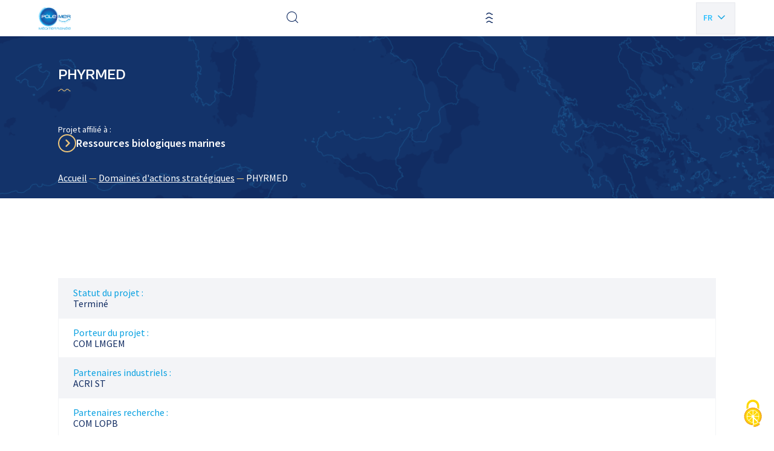

--- FILE ---
content_type: text/html; charset=UTF-8
request_url: https://polemermediterranee.com/domaines-dactions-strategiques/phyrmed/
body_size: 11769
content:
<!doctype html>
<html lang="fr-FR">

<head>
    <script src="https://polemermediterranee.com/app/themes/pmm/resources/assets/scripts/utils/tarteaucitronjs/tarteaucitron.js"></script>

    <script>
        tarteaucitronCustomText = 'gg';
        tarteaucitron.init({
            "privacyUrl": "", /* Privacy policy url */
            "bodyPosition": "bottom", /* or top to bring it as first element for accessibility */

            "hashtag": "#tarteaucitron", /* Open the panel with this hashtag */
            "cookieName": "tarteaucitron", /* Cookie name */

            "orientation": "middle", /* Banner position (top - bottom) */

            "groupServices": false, /* Group services by category */
            "showDetailsOnClick": true, /* Click to expand the description */
            "serviceDefaultState": "wait", /* Default state (true - wait - false) */

            "showAlertSmall": false, /* Show the small banner on bottom right */
            "cookieslist": false, /* Show the cookie list */

            "closePopup": false, /* Show a close X on the banner */

            "showIcon": true, /* Show cookie icon to manage cookies */
            //"iconSrc": "", /* Optionnal: URL or base64 encoded image */
            "iconPosition": "BottomRight", /* BottomRight, BottomLeft, TopRight and TopLeft */

            "adblocker": false, /* Show a Warning if an adblocker is detected */

            "DenyAllCta" : true, /* Show the deny all button */
            "AcceptAllCta" : true, /* Show the accept all button when highPrivacy on */
            "highPrivacy": true, /* HIGHLY RECOMMANDED Disable auto consent */

            "handleBrowserDNTRequest": false, /* If Do Not Track == 1, disallow all */

            "removeCredit": true, /* Remove credit link */
            "moreInfoLink": true, /* Show more info link */

            "useExternalCss": false, /* If false, the tarteaucitron.css file will be loaded */
            "useExternalJs": false, /* If false, the tarteaucitron.js file will be loaded */

            //"cookieDomain": ".my-multisite-domaine.fr", /* Shared cookie for multisite */

            "readmoreLink": "", /* Change the default readmore link */

            "mandatory": true, /* Show a message about mandatory cookies */
            "mandatoryCta": true /* Show the disabled accept button when mandatory on */
        });
    </script>
    <meta charset="utf-8">
    <meta http-equiv="x-ua-compatible" content="ie=edge">
    <meta name="viewport" content="width=device-width, initial-scale=1, shrink-to-fit=no">

    
    <link rel="apple-touch-icon" sizes="180x180" href="https://polemermediterranee.com/app/themes/pmm/dist/images/favicons/apple-touch-icon_08ca7971.png">
    <link rel="icon" type="image/png" sizes="32x32" href="https://polemermediterranee.com/app/themes/pmm/dist/images/favicons/favicon-32x32_9659301a.png">
    <link rel="icon" type="image/png" sizes="16x16" href="https://polemermediterranee.com/app/themes/pmm/dist/images/favicons/favicon-16x16_e83eff48.png">
    <link rel="manifest" href="https://polemermediterranee.com/app/themes/pmm/dist/images/favicons/site_053100cb.webmanifest">
    <link rel="mask-icon" href="https://polemermediterranee.com/app/themes/pmm/dist/images/favicons/safari-pinned-tab_6844606c.svg" color="#9370db">
    <meta name="msapplication-TileColor" content="#603cba">
    <meta name="theme-color" content="#ffffff">

    <meta name='robots' content='index, follow, max-image-preview:large, max-snippet:-1, max-video-preview:-1' />
	<style>img:is([sizes="auto" i], [sizes^="auto," i]) { contain-intrinsic-size: 3000px 1500px }</style>
	
	<title>PHYRMED | Pôle Mer Méditerranée</title>
	<link rel="canonical" href="https://polemermediterranee.com/domaines-dactions-strategiques/phyrmed/" />
	<meta property="og:locale" content="fr_FR" />
	<meta property="og:type" content="article" />
	<meta property="og:title" content="PHYRMED | Pôle Mer Méditerranée" />
	<meta property="og:description" content="PHYRMED" />
	<meta property="og:url" content="https://polemermediterranee.com/domaines-dactions-strategiques/phyrmed/" />
	<meta property="og:site_name" content="Pôle Mer Méditerranée" />
	<meta property="article:publisher" content="https://www.facebook.com/Polemermed/" />
	<meta property="article:modified_time" content="2023-10-12T06:55:42+00:00" />
	<meta property="og:image" content="https://polemermediterranee.com/app/uploads/2023/10/pole-mer-med-png-1-1-9.png-9.png" />
	<meta property="og:image:width" content="576" />
	<meta property="og:image:height" content="407" />
	<meta property="og:image:type" content="image/png" />
	<meta name="twitter:card" content="summary_large_image" />
	<meta name="twitter:site" content="@PoleMerMed" />
	<script type="application/ld+json" class="yoast-schema-graph">{"@context":"https://schema.org","@graph":[{"@type":"WebPage","@id":"https://polemermediterranee.com/domaines-dactions-strategiques/phyrmed/","url":"https://polemermediterranee.com/domaines-dactions-strategiques/phyrmed/","name":"PHYRMED | Pôle Mer Méditerranée","isPartOf":{"@id":"https://polemermediterranee.com/#website"},"datePublished":"2008-02-01T03:32:42+00:00","dateModified":"2023-10-12T06:55:42+00:00","breadcrumb":{"@id":"https://polemermediterranee.com/domaines-dactions-strategiques/phyrmed/#breadcrumb"},"inLanguage":"fr-FR","potentialAction":[{"@type":"ReadAction","target":["https://polemermediterranee.com/domaines-dactions-strategiques/phyrmed/"]}]},{"@type":"BreadcrumbList","@id":"https://polemermediterranee.com/domaines-dactions-strategiques/phyrmed/#breadcrumb","itemListElement":[{"@type":"ListItem","position":1,"name":"Accueil","item":"https://polemermediterranee.com/"},{"@type":"ListItem","position":2,"name":"Domaines d'actions stratégiques","item":"https://polemermediterranee.com/domaines-dactions-strategiques/"},{"@type":"ListItem","position":3,"name":"PHYRMED"}]},{"@type":"WebSite","@id":"https://polemermediterranee.com/#website","url":"https://polemermediterranee.com/","name":"Pôle Mer Méditerranée","description":"","publisher":{"@id":"https://polemermediterranee.com/#organization"},"alternateName":"Pôle Mer Méditerranée","potentialAction":[{"@type":"SearchAction","target":{"@type":"EntryPoint","urlTemplate":"https://polemermediterranee.com/?s={search_term_string}"},"query-input":{"@type":"PropertyValueSpecification","valueRequired":true,"valueName":"search_term_string"}}],"inLanguage":"fr-FR"},{"@type":"Organization","@id":"https://polemermediterranee.com/#organization","name":"Pôle Mer Méditerranée","alternateName":"Pôle Mer Méditerranée","url":"https://polemermediterranee.com/","logo":{"@type":"ImageObject","inLanguage":"fr-FR","@id":"https://polemermediterranee.com/#/schema/logo/image/","url":"https://polemermediterranee.com/app/uploads/2024/01/logo-pmm.jpg","contentUrl":"https://polemermediterranee.com/app/uploads/2024/01/logo-pmm.jpg","width":1166,"height":360,"caption":"Pôle Mer Méditerranée"},"image":{"@id":"https://polemermediterranee.com/#/schema/logo/image/"},"sameAs":["https://www.facebook.com/Polemermed/","https://x.com/PoleMerMed","https://www.linkedin.com/company/pôle-mer-méditerranée","https://www.youtube.com/channel/UCLkQDzeyMIZBdh4jtVrziCA"]}]}</script>


<style id='classic-theme-styles-inline-css' type='text/css'>
/*! This file is auto-generated */
.wp-block-button__link{color:#fff;background-color:#32373c;border-radius:9999px;box-shadow:none;text-decoration:none;padding:calc(.667em + 2px) calc(1.333em + 2px);font-size:1.125em}.wp-block-file__button{background:#32373c;color:#fff;text-decoration:none}
</style>
<style id='global-styles-inline-css' type='text/css'>
:root{--wp--preset--aspect-ratio--square: 1;--wp--preset--aspect-ratio--4-3: 4/3;--wp--preset--aspect-ratio--3-4: 3/4;--wp--preset--aspect-ratio--3-2: 3/2;--wp--preset--aspect-ratio--2-3: 2/3;--wp--preset--aspect-ratio--16-9: 16/9;--wp--preset--aspect-ratio--9-16: 9/16;--wp--preset--color--black: #000000;--wp--preset--color--cyan-bluish-gray: #abb8c3;--wp--preset--color--white: #ffffff;--wp--preset--color--pale-pink: #f78da7;--wp--preset--color--vivid-red: #cf2e2e;--wp--preset--color--luminous-vivid-orange: #ff6900;--wp--preset--color--luminous-vivid-amber: #fcb900;--wp--preset--color--light-green-cyan: #7bdcb5;--wp--preset--color--vivid-green-cyan: #00d084;--wp--preset--color--pale-cyan-blue: #8ed1fc;--wp--preset--color--vivid-cyan-blue: #0693e3;--wp--preset--color--vivid-purple: #9b51e0;--wp--preset--gradient--vivid-cyan-blue-to-vivid-purple: linear-gradient(135deg,rgba(6,147,227,1) 0%,rgb(155,81,224) 100%);--wp--preset--gradient--light-green-cyan-to-vivid-green-cyan: linear-gradient(135deg,rgb(122,220,180) 0%,rgb(0,208,130) 100%);--wp--preset--gradient--luminous-vivid-amber-to-luminous-vivid-orange: linear-gradient(135deg,rgba(252,185,0,1) 0%,rgba(255,105,0,1) 100%);--wp--preset--gradient--luminous-vivid-orange-to-vivid-red: linear-gradient(135deg,rgba(255,105,0,1) 0%,rgb(207,46,46) 100%);--wp--preset--gradient--very-light-gray-to-cyan-bluish-gray: linear-gradient(135deg,rgb(238,238,238) 0%,rgb(169,184,195) 100%);--wp--preset--gradient--cool-to-warm-spectrum: linear-gradient(135deg,rgb(74,234,220) 0%,rgb(151,120,209) 20%,rgb(207,42,186) 40%,rgb(238,44,130) 60%,rgb(251,105,98) 80%,rgb(254,248,76) 100%);--wp--preset--gradient--blush-light-purple: linear-gradient(135deg,rgb(255,206,236) 0%,rgb(152,150,240) 100%);--wp--preset--gradient--blush-bordeaux: linear-gradient(135deg,rgb(254,205,165) 0%,rgb(254,45,45) 50%,rgb(107,0,62) 100%);--wp--preset--gradient--luminous-dusk: linear-gradient(135deg,rgb(255,203,112) 0%,rgb(199,81,192) 50%,rgb(65,88,208) 100%);--wp--preset--gradient--pale-ocean: linear-gradient(135deg,rgb(255,245,203) 0%,rgb(182,227,212) 50%,rgb(51,167,181) 100%);--wp--preset--gradient--electric-grass: linear-gradient(135deg,rgb(202,248,128) 0%,rgb(113,206,126) 100%);--wp--preset--gradient--midnight: linear-gradient(135deg,rgb(2,3,129) 0%,rgb(40,116,252) 100%);--wp--preset--font-size--small: 13px;--wp--preset--font-size--medium: 20px;--wp--preset--font-size--large: 36px;--wp--preset--font-size--x-large: 42px;--wp--preset--spacing--20: 0.44rem;--wp--preset--spacing--30: 0.67rem;--wp--preset--spacing--40: 1rem;--wp--preset--spacing--50: 1.5rem;--wp--preset--spacing--60: 2.25rem;--wp--preset--spacing--70: 3.38rem;--wp--preset--spacing--80: 5.06rem;--wp--preset--shadow--natural: 6px 6px 9px rgba(0, 0, 0, 0.2);--wp--preset--shadow--deep: 12px 12px 50px rgba(0, 0, 0, 0.4);--wp--preset--shadow--sharp: 6px 6px 0px rgba(0, 0, 0, 0.2);--wp--preset--shadow--outlined: 6px 6px 0px -3px rgba(255, 255, 255, 1), 6px 6px rgba(0, 0, 0, 1);--wp--preset--shadow--crisp: 6px 6px 0px rgba(0, 0, 0, 1);}:where(.is-layout-flex){gap: 0.5em;}:where(.is-layout-grid){gap: 0.5em;}body .is-layout-flex{display: flex;}.is-layout-flex{flex-wrap: wrap;align-items: center;}.is-layout-flex > :is(*, div){margin: 0;}body .is-layout-grid{display: grid;}.is-layout-grid > :is(*, div){margin: 0;}:where(.wp-block-columns.is-layout-flex){gap: 2em;}:where(.wp-block-columns.is-layout-grid){gap: 2em;}:where(.wp-block-post-template.is-layout-flex){gap: 1.25em;}:where(.wp-block-post-template.is-layout-grid){gap: 1.25em;}.has-black-color{color: var(--wp--preset--color--black) !important;}.has-cyan-bluish-gray-color{color: var(--wp--preset--color--cyan-bluish-gray) !important;}.has-white-color{color: var(--wp--preset--color--white) !important;}.has-pale-pink-color{color: var(--wp--preset--color--pale-pink) !important;}.has-vivid-red-color{color: var(--wp--preset--color--vivid-red) !important;}.has-luminous-vivid-orange-color{color: var(--wp--preset--color--luminous-vivid-orange) !important;}.has-luminous-vivid-amber-color{color: var(--wp--preset--color--luminous-vivid-amber) !important;}.has-light-green-cyan-color{color: var(--wp--preset--color--light-green-cyan) !important;}.has-vivid-green-cyan-color{color: var(--wp--preset--color--vivid-green-cyan) !important;}.has-pale-cyan-blue-color{color: var(--wp--preset--color--pale-cyan-blue) !important;}.has-vivid-cyan-blue-color{color: var(--wp--preset--color--vivid-cyan-blue) !important;}.has-vivid-purple-color{color: var(--wp--preset--color--vivid-purple) !important;}.has-black-background-color{background-color: var(--wp--preset--color--black) !important;}.has-cyan-bluish-gray-background-color{background-color: var(--wp--preset--color--cyan-bluish-gray) !important;}.has-white-background-color{background-color: var(--wp--preset--color--white) !important;}.has-pale-pink-background-color{background-color: var(--wp--preset--color--pale-pink) !important;}.has-vivid-red-background-color{background-color: var(--wp--preset--color--vivid-red) !important;}.has-luminous-vivid-orange-background-color{background-color: var(--wp--preset--color--luminous-vivid-orange) !important;}.has-luminous-vivid-amber-background-color{background-color: var(--wp--preset--color--luminous-vivid-amber) !important;}.has-light-green-cyan-background-color{background-color: var(--wp--preset--color--light-green-cyan) !important;}.has-vivid-green-cyan-background-color{background-color: var(--wp--preset--color--vivid-green-cyan) !important;}.has-pale-cyan-blue-background-color{background-color: var(--wp--preset--color--pale-cyan-blue) !important;}.has-vivid-cyan-blue-background-color{background-color: var(--wp--preset--color--vivid-cyan-blue) !important;}.has-vivid-purple-background-color{background-color: var(--wp--preset--color--vivid-purple) !important;}.has-black-border-color{border-color: var(--wp--preset--color--black) !important;}.has-cyan-bluish-gray-border-color{border-color: var(--wp--preset--color--cyan-bluish-gray) !important;}.has-white-border-color{border-color: var(--wp--preset--color--white) !important;}.has-pale-pink-border-color{border-color: var(--wp--preset--color--pale-pink) !important;}.has-vivid-red-border-color{border-color: var(--wp--preset--color--vivid-red) !important;}.has-luminous-vivid-orange-border-color{border-color: var(--wp--preset--color--luminous-vivid-orange) !important;}.has-luminous-vivid-amber-border-color{border-color: var(--wp--preset--color--luminous-vivid-amber) !important;}.has-light-green-cyan-border-color{border-color: var(--wp--preset--color--light-green-cyan) !important;}.has-vivid-green-cyan-border-color{border-color: var(--wp--preset--color--vivid-green-cyan) !important;}.has-pale-cyan-blue-border-color{border-color: var(--wp--preset--color--pale-cyan-blue) !important;}.has-vivid-cyan-blue-border-color{border-color: var(--wp--preset--color--vivid-cyan-blue) !important;}.has-vivid-purple-border-color{border-color: var(--wp--preset--color--vivid-purple) !important;}.has-vivid-cyan-blue-to-vivid-purple-gradient-background{background: var(--wp--preset--gradient--vivid-cyan-blue-to-vivid-purple) !important;}.has-light-green-cyan-to-vivid-green-cyan-gradient-background{background: var(--wp--preset--gradient--light-green-cyan-to-vivid-green-cyan) !important;}.has-luminous-vivid-amber-to-luminous-vivid-orange-gradient-background{background: var(--wp--preset--gradient--luminous-vivid-amber-to-luminous-vivid-orange) !important;}.has-luminous-vivid-orange-to-vivid-red-gradient-background{background: var(--wp--preset--gradient--luminous-vivid-orange-to-vivid-red) !important;}.has-very-light-gray-to-cyan-bluish-gray-gradient-background{background: var(--wp--preset--gradient--very-light-gray-to-cyan-bluish-gray) !important;}.has-cool-to-warm-spectrum-gradient-background{background: var(--wp--preset--gradient--cool-to-warm-spectrum) !important;}.has-blush-light-purple-gradient-background{background: var(--wp--preset--gradient--blush-light-purple) !important;}.has-blush-bordeaux-gradient-background{background: var(--wp--preset--gradient--blush-bordeaux) !important;}.has-luminous-dusk-gradient-background{background: var(--wp--preset--gradient--luminous-dusk) !important;}.has-pale-ocean-gradient-background{background: var(--wp--preset--gradient--pale-ocean) !important;}.has-electric-grass-gradient-background{background: var(--wp--preset--gradient--electric-grass) !important;}.has-midnight-gradient-background{background: var(--wp--preset--gradient--midnight) !important;}.has-small-font-size{font-size: var(--wp--preset--font-size--small) !important;}.has-medium-font-size{font-size: var(--wp--preset--font-size--medium) !important;}.has-large-font-size{font-size: var(--wp--preset--font-size--large) !important;}.has-x-large-font-size{font-size: var(--wp--preset--font-size--x-large) !important;}
:where(.wp-block-post-template.is-layout-flex){gap: 1.25em;}:where(.wp-block-post-template.is-layout-grid){gap: 1.25em;}
:where(.wp-block-columns.is-layout-flex){gap: 2em;}:where(.wp-block-columns.is-layout-grid){gap: 2em;}
:root :where(.wp-block-pullquote){font-size: 1.5em;line-height: 1.6;}
</style>
<link rel='stylesheet' id='sage/main.css-css' href='https://polemermediterranee.com/app/themes/pmm/dist/styles/main_a93324fd.css' type='text/css' media='all' />
<link rel='stylesheet' id='sib-front-css-css' href='https://polemermediterranee.com/app/plugins/mailin/css/mailin-front.css?ver=c08139d3b7a52b7bcf13cd65e482802e' type='text/css' media='all' />
<script type="text/javascript" src="https://polemermediterranee.com/wp/wp-includes/js/jquery/jquery.min.js?ver=3.7.1" id="jquery-core-js"></script>
<script type="text/javascript" id="sib-front-js-js-extra">
/* <![CDATA[ */
var sibErrMsg = {"invalidMail":"Please fill out valid email address","requiredField":"Please fill out required fields","invalidDateFormat":"Please fill out valid date format","invalidSMSFormat":"Please fill out valid phone number"};
var ajax_sib_front_object = {"ajax_url":"https:\/\/polemermediterranee.com\/wp\/wp-admin\/admin-ajax.php","ajax_nonce":"16fd806769","flag_url":"https:\/\/polemermediterranee.com\/app\/plugins\/mailin\/img\/flags\/"};
/* ]]> */
</script>
<script type="text/javascript" src="https://polemermediterranee.com/app/plugins/mailin/js/mailin-front.js?ver=1734943146" id="sib-front-js-js"></script>
<link rel="EditURI" type="application/rsd+xml" title="RSD" href="https://polemermediterranee.com/wp/xmlrpc.php?rsd" />
<link rel='shortlink' href='https://polemermediterranee.com/?p=25759' />
<link rel="alternate" title="oEmbed (JSON)" type="application/json+oembed" href="https://polemermediterranee.com/wp-json/oembed/1.0/embed?url=https%3A%2F%2Fpolemermediterranee.com%2Fdomaines-dactions-strategiques%2Fphyrmed%2F" />
<link rel="alternate" title="oEmbed (XML)" type="text/xml+oembed" href="https://polemermediterranee.com/wp-json/oembed/1.0/embed?url=https%3A%2F%2Fpolemermediterranee.com%2Fdomaines-dactions-strategiques%2Fphyrmed%2F&#038;format=xml" />
<script type="text/javascript" src="https://cdn.brevo.com/js/sdk-loader.js" async></script>
<script type="text/javascript">
  window.Brevo = window.Brevo || [];
  window.Brevo.push(['init', {"client_key":"5p7c04i9812r3zh7sh9fikkn","email_id":null,"push":{"customDomain":"https:\/\/polemermediterranee.com\/app\/plugins\/mailin\/"},"service_worker_url":"sw.js?key=${key}","frame_url":"brevo-frame.html"}]);
</script></head>

<body class="wp-singular project-template-default single single-project postid-25759 wp-theme-pmmresources phyrmed app-data index-data singular-data single-data single-project-data single-project-phyrmed-data" role="document">

    

    <div class="ajax-loader">
    <img src="https://polemermediterranee.com/app/themes/pmm/dist/images/loader/oval_4e4ee543.svg" alt="loader" style="display:block; margin: 0 auto 32px; height: 48px; width: 48px;">
</div>    <div id="app" data-scroll-container>

         
                <header id="header" class="header" role="banner">
   <div class="container">
    <div data-margin-spacer="header" aria-hidden="true"></div>
    <div class="header-wrapper">
        <div class="header-inner">
            <div class="header-logo">
            <a href="https://polemermediterranee.com" class="logo-wrap">
            <img src="https://polemermediterranee.com/app/uploads/2023/09/logo-1.png" alt="Pôle Mer Méditerranée" title="Pôle Mer Méditerranée" class="logo">
        </a>
    </div>
            <nav id="header-navigation" class="header-navigation" data-menu-back-label="Retour">
        <ul id="header-menu" class="header-menu"><li id="menu-item-13280" class="menu-item menu-item-type-custom menu-item-object-custom menu-item-home menu-item-has-children menu-item-13280"><a href="https://polemermediterranee.com/">Le Pôle</a>
            <button class="submenu-trigger" data-js-submenu-trigger="true">
                <i class="icon-arrow-angle-right"></i>
            </button>
        
<ul class="sub-menu">
	<li id="menu-item-13285" class="menu-item menu-item-type-post_type menu-item-object-page menu-item-13285"><a href="https://polemermediterranee.com/a-propos/">À propos</a>
            <button class="submenu-trigger" data-js-submenu-trigger="true">
                <i class="icon-arrow-angle-right"></i>
            </button>
        </li>
	<li id="menu-item-26155" class="menu-item menu-item-type-post_type menu-item-object-page menu-item-26155"><a href="https://polemermediterranee.com/notre-vision/">Notre vision</a>
            <button class="submenu-trigger" data-js-submenu-trigger="true">
                <i class="icon-arrow-angle-right"></i>
            </button>
        </li>
	<li id="menu-item-26463" class="menu-item menu-item-type-post_type menu-item-object-page menu-item-26463"><a href="https://polemermediterranee.com/equipe-du-pole/">Équipe du pôle</a>
            <button class="submenu-trigger" data-js-submenu-trigger="true">
                <i class="icon-arrow-angle-right"></i>
            </button>
        </li>
	<li id="menu-item-26153" class="menu-item menu-item-type-post_type menu-item-object-page menu-item-26153"><a href="https://polemermediterranee.com/gouvernance/">Gouvernance du pôle</a>
            <button class="submenu-trigger" data-js-submenu-trigger="true">
                <i class="icon-arrow-angle-right"></i>
            </button>
        </li>
	<li id="menu-item-13278" class="menu-item menu-item-type-post_type menu-item-object-page menu-item-13278"><a href="https://polemermediterranee.com/espace-documentation/">Documentation</a>
            <button class="submenu-trigger" data-js-submenu-trigger="true">
                <i class="icon-arrow-angle-right"></i>
            </button>
        </li>
</ul>
</li>
<li id="menu-item-13286" class="menu-item menu-item-type-custom menu-item-object-custom menu-item-has-children menu-item-13286"><a href="#">Activités et projets</a>
            <button class="submenu-trigger" data-js-submenu-trigger="true">
                <i class="icon-arrow-angle-right"></i>
            </button>
        
<ul class="sub-menu">
	<li id="menu-item-380" class="menu-item menu-item-type-post_type_archive menu-item-object-project menu-item-has-children menu-item-380"><a href="https://polemermediterranee.com/domaines-dactions-strategiques/">Domaines d&rsquo;actions stratégiques</a>
            <button class="submenu-trigger" data-js-submenu-trigger="true">
                <i class="icon-arrow-angle-right"></i>
            </button>
        
	<ul class="sub-menu">
		<li id="menu-item-23897" class="menu-item menu-item-type-taxonomy menu-item-object-das-category menu-item-23897"><a href="https://polemermediterranee.com/das/defense-securite-surete-maritime/">Défense, sécurité et sûreté maritime</a>
            <button class="submenu-trigger" data-js-submenu-trigger="true">
                <i class="icon-arrow-angle-right"></i>
            </button>
        </li>
		<li id="menu-item-23899" class="menu-item menu-item-type-taxonomy menu-item-object-das-category menu-item-23899"><a href="https://polemermediterranee.com/das/naval-nautisme/">Naval et nautisme</a>
            <button class="submenu-trigger" data-js-submenu-trigger="true">
                <i class="icon-arrow-angle-right"></i>
            </button>
        </li>
		<li id="menu-item-23902" class="menu-item menu-item-type-taxonomy menu-item-object-das-category menu-item-23902"><a href="https://polemermediterranee.com/das/ressources-energetiques-et-minerales-marines/">Ressources énergétiques et minérales marines</a>
            <button class="submenu-trigger" data-js-submenu-trigger="true">
                <i class="icon-arrow-angle-right"></i>
            </button>
        </li>
		<li id="menu-item-23901" class="menu-item menu-item-type-taxonomy menu-item-object-das-category current-project-ancestor current-menu-parent current-project-parent menu-item-23901"><a href="https://polemermediterranee.com/das/ressources-biologiques-marines/">Ressources biologiques marines</a>
            <button class="submenu-trigger" data-js-submenu-trigger="true">
                <i class="icon-arrow-angle-right"></i>
            </button>
        </li>
		<li id="menu-item-23898" class="menu-item menu-item-type-taxonomy menu-item-object-das-category menu-item-23898"><a href="https://polemermediterranee.com/das/littoral-environnement-marin/">Littoral et environnement marin</a>
            <button class="submenu-trigger" data-js-submenu-trigger="true">
                <i class="icon-arrow-angle-right"></i>
            </button>
        </li>
		<li id="menu-item-23900" class="menu-item menu-item-type-taxonomy menu-item-object-das-category menu-item-23900"><a href="https://polemermediterranee.com/das/ports-infrastructures-logistique/">Ports, infrastructures et logistique</a>
            <button class="submenu-trigger" data-js-submenu-trigger="true">
                <i class="icon-arrow-angle-right"></i>
            </button>
        </li>
	</ul>
</li>
	<li id="menu-item-13289" class="menu-item menu-item-type-post_type menu-item-object-page menu-item-has-children menu-item-13289"><a href="https://polemermediterranee.com/expertises/">Expertises</a>
            <button class="submenu-trigger" data-js-submenu-trigger="true">
                <i class="icon-arrow-angle-right"></i>
            </button>
        
	<ul class="sub-menu">
		<li id="menu-item-26138" class="menu-item menu-item-type-post_type menu-item-object-page menu-item-26138"><a href="https://polemermediterranee.com/emploi-et-formation/">Emploi et formation</a>
            <button class="submenu-trigger" data-js-submenu-trigger="true">
                <i class="icon-arrow-angle-right"></i>
            </button>
        </li>
		<li id="menu-item-26391" class="menu-item menu-item-type-post_type menu-item-object-page menu-item-26391"><a href="https://polemermediterranee.com/nos-projets-europeens/">Nos projets européens</a>
            <button class="submenu-trigger" data-js-submenu-trigger="true">
                <i class="icon-arrow-angle-right"></i>
            </button>
        </li>
	</ul>
</li>
</ul>
</li>
<li id="menu-item-13292" class="menu-item menu-item-type-post_type menu-item-object-page menu-item-has-children menu-item-13292"><a href="https://polemermediterranee.com/services/">Services</a>
            <button class="submenu-trigger" data-js-submenu-trigger="true">
                <i class="icon-arrow-angle-right"></i>
            </button>
        
<ul class="sub-menu">
	<li id="menu-item-26424" class="menu-item menu-item-type-post_type menu-item-object-page menu-item-26424"><a href="https://polemermediterranee.com/innovation/">Innovation</a>
            <button class="submenu-trigger" data-js-submenu-trigger="true">
                <i class="icon-arrow-angle-right"></i>
            </button>
        </li>
	<li id="menu-item-26402" class="menu-item menu-item-type-post_type menu-item-object-page menu-item-26402"><a href="https://polemermediterranee.com/accelerateur-de-croissance/">Accélérateur de croissance</a>
            <button class="submenu-trigger" data-js-submenu-trigger="true">
                <i class="icon-arrow-angle-right"></i>
            </button>
        </li>
	<li id="menu-item-26425" class="menu-item menu-item-type-post_type menu-item-object-page menu-item-26425"><a href="https://polemermediterranee.com/letude-technico-economique/">Étude technico-économique</a>
            <button class="submenu-trigger" data-js-submenu-trigger="true">
                <i class="icon-arrow-angle-right"></i>
            </button>
        </li>
</ul>
</li>
<li id="menu-item-23877" class="menu-item menu-item-type-custom menu-item-object-custom menu-item-has-children menu-item-23877"><a href="#">Réseau</a>
            <button class="submenu-trigger" data-js-submenu-trigger="true">
                <i class="icon-arrow-angle-right"></i>
            </button>
        
<ul class="sub-menu">
	<li id="menu-item-29115" class="menu-item menu-item-type-custom menu-item-object-custom menu-item-29115"><a href="https://polemermediterranee.com/adherents/">Annuaire des adhérents</a>
            <button class="submenu-trigger" data-js-submenu-trigger="true">
                <i class="icon-arrow-angle-right"></i>
            </button>
        </li>
	<li id="menu-item-23985" class="menu-item menu-item-type-post_type menu-item-object-page menu-item-23985"><a href="https://polemermediterranee.com/nos-partenaires/">Nos partenaires</a>
            <button class="submenu-trigger" data-js-submenu-trigger="true">
                <i class="icon-arrow-angle-right"></i>
            </button>
        </li>
</ul>
</li>
<li id="menu-item-391" class="menu-item menu-item-type-post_type_archive menu-item-object-actualite menu-item-391"><a href="https://polemermediterranee.com/actualites/">Actualités</a>
            <button class="submenu-trigger" data-js-submenu-trigger="true">
                <i class="icon-arrow-angle-right"></i>
            </button>
        </li>
<li id="menu-item-13255" class="menu-item menu-item-type-post_type_archive menu-item-object-evenement menu-item-13255"><a href="https://polemermediterranee.com/evenements/">Agenda</a>
            <button class="submenu-trigger" data-js-submenu-trigger="true">
                <i class="icon-arrow-angle-right"></i>
            </button>
        </li>
<li id="menu-item-23856" class="menu-item menu-item-type-post_type menu-item-object-page menu-item-23856"><a href="https://polemermediterranee.com/nous-contacter/">Nous contacter</a>
            <button class="submenu-trigger" data-js-submenu-trigger="true">
                <i class="icon-arrow-angle-right"></i>
            </button>
        </li>
</ul>
    </nav>
            <div class="header-search">
    <button class="header-search-trigger" title="Effectuer une recherche" type="button" aria-label="Effectuer une recherche" aria-expanded="false" aria-controls="collapse-content"
        data-toggle="modal" data-target="#modal-search">
        <i class="icon-search"></i>
    </button>
</div>

            <div class="header-links">
    <a href="https://polemermediterranee.com/adherer/" class="cta cta-primary" target="_blank">
        Adhérer
    </a>
</div>
            <div class="header-burger">
    <button
        class="js-burger-menu"
        role="button"
        aria-label="Ouvrir la navigation mobile"
        aria-labelledby="#header-navigation"
        aria-expanded="false"
    >
        <i class="icon-burger"></i>
    </button>
</div>
                            
                
                                    <ul class="lang" id="lang_switcher_container">
                                                                                    <li class="item">
                                    <span class="link">
                                        
                                        <span class="txt">Fr</span>
                                    </span>
                                </li>
                                                                                                                                                                                                                                                <li class="item">
                                    <a href="https://polemermediterranee.com/en/homepage/" class="link">
                                        
                                        <span class="txt">En</span>
                                    </a>
                                </li>
                                                                        </ul>
                                        
        </div>
        <div data-js-menu-background style="background-image: url(https://polemermediterranee.com/app/themes/pmm/dist/images/patterns/world-map_45a4ccd7.png)"></div>
    </div>
   </div>
</header>

        
        <main id="main" class="main" role="main" data-scroll-section>
            
            
            
            
                            <section class="section page-header">
    <div class="img-wrapper">
        <img src="https://polemermediterranee.com/app/themes/pmm/resources/assets/images/default/default.png" alt="Pôle Mer Méditerranée" data-scroll data-scroll-speed="-0.5">
    </div>
    <div class="container">
        <div class="event-title-wrapper">
            <h1 class="page-title">
                PHYRMED
                            </h1>

                    <div class="infos">
                <span>Projet affilié à :</span>
                                    <a href="https://polemermediterranee.com/das/ressources-biologiques-marines/" class="cta-inline">Ressources biologiques marines</a>
                            </div>
                </div>
        
        <div class="wrapper">
                            <div class="breadcrumb" data-simplebar><div class="container"><span><span><a href="https://polemermediterranee.com/">Accueil</a></span> — <span><a href="https://polemermediterranee.com/domaines-dactions-strategiques/">Domaines d'actions stratégiques</a></span> — <span class="breadcrumb_last" aria-current="page">PHYRMED</span></span></div></div>                                </div>

    </div>
</section>
                                                            
            <section class="project-details">
    <div class="container-large">
        <div class="grid _gap-64 ">
                        <div class="col">
                                                                            <div class="infos gray-bg">
                            <span class="label">Statut du projet :</span>
                            <span>
                                    Terminé
                            </span>
                        </div>
                                                                                                        <div class="infos ">
                            <span class="label">Porteur du projet :</span>
                            <span>
                                    COM LMGEM
                            </span>
                        </div>
                                                                                                        <div class="infos gray-bg">
                            <span class="label">Partenaires industriels :</span>
                            <span>
                                    ACRI ST
                            </span>
                        </div>
                                                                                                        <div class="infos ">
                            <span class="label">Partenaires recherche :</span>
                            <span>
                                    COM LOPB
                            </span>
                        </div>
                                                                                                        <div class="infos gray-bg">
                            <span class="label">Cofinanceurs :</span>
                            <span>
                                    Conseil Général des Bouches du Rhône
                            </span>
                        </div>
                                                                                                        <div class="infos ">
                            <span class="label">Année de labelisation :</span>
                            <span>
                                    2006
                            </span>
                        </div>
                                                                                                        <div class="infos gray-bg">
                            <span class="label">Année de cofinancement :</span>
                            <span>
                                    2007
                            </span>
                        </div>
                                                                                                
            </div>
        </div>
    </div>
</section>    
    
    <section class="body-content-module isLast">
    <div class="container-medium">
                        <div class="text-content">
            <p>Observation automatisée par cytométrie en flux sur ferry transméditerranéen afin de suivre l’évolution du phytoplancton en surface au fil des saisons et corréler ces observations avec des mesures faites par satellites.</p>

            
        </div>
        <div class="logos-container">
                    </div>
            </div>
</section>
                            
            <section class="news-module --dark" id="stick">
            <div class="container">
                <h2 data-sr-self="">Autour du pôle</h2>
                    <div class="grid _gap-32 js-listing to_fade">
                                                                                <article class="col-12 col-md-6 col-sm-6 col-lg-4 ">
    <a href="https://polemermediterranee.com/actualites/decouvrez-les-nouveaux-adherents-acceptes-lors-des-derniers-comite-de-pilotage-2025/">
        
        <figure>
            <img src="https://polemermediterranee.com/app/uploads/2025/11/Logo_20ans_PMM-360x251.png" alt="">
        </figure>
        <div class="text-content">
                        <span class="tag">Nouveaux membres du Pôle</span>
                        <span class="date">23 Décembre 2025</span>
        </div>
        <h5>Découvrez les nouveaux adhérents acceptés lors des derniers Comité de pilotage  2025</h5>
    </a>
</article>                                                                                <article class="col-12 col-md-6 col-sm-6 col-lg-4 ">
    <a href="https://polemermediterranee.com/actualites/projet-l/">
        
        <figure>
            <img src="https://polemermediterranee.com/app/uploads/2025/11/Logo_20ans_PMM-360x251.png" alt="">
        </figure>
        <div class="text-content">
                        <span class="date">23 Décembre 2025</span>
        </div>
        <h5>Projets labellisés par le Pôle Mer Méditerranée lors des derniers Comité de Pilotage 2025</h5>
    </a>
</article>                                                                                <article class="col-12 col-md-6 col-sm-6 col-lg-4 ">
    <a href="https://polemermediterranee.com/actualites/lancement-de-la-commercialisation-des-stands-dualform/">
        
        <figure>
            <img src="https://polemermediterranee.com/app/uploads/2025/10/RS-Dualform-360x189.png" alt="">
        </figure>
        <div class="text-content">
                        <span class="tag">News</span>
                        <span class="date">22 Décembre 2025</span>
        </div>
        <h5>Entreprises &#038; organismes de formation de la filière naval : devenez acteur du Forum DUALFORM 2026</h5>
    </a>
</article>                                            </div>
            </div>
        </section>
                                        </main>

        
                <footer id="footer" class="footer" role="contentinfo" data-scroll-section>

        <div class="pre-footer">
        <div class="container">
            <section class="widget-newsletter">
    <div>
        <h2>
            <p>S&rsquo;inscrire à la newsletter</p>
<p>du <strong>Pôle Mer Méditerranée</strong></p>

        </h2>
        <button class="cta-icon nl-trigger" data-toggle="modal" data-target="#modal-newsletter"></button>
    </div>
</section>

        </div>
    </div>
    
    <div class="main-footer">
        <div class="container">
            <div class="row">
                <section class="widget-contact">
    <div class="only-mobile">
        <div class="widget-socials">
        <nav>
                                                <a href="https://www.linkedin.com/company/p%C3%B4le-mer-m%C3%A9diterran%C3%A9e" target="_blank" title="Linkedin" aria-label="Linkedin}">
                        <i class="ico-linkedin"><svg width="24" height="24" viewBox="0 0 24 24" fill="none" xmlns="http://www.w3.org/2000/svg">
<path d="M4.37702 7.19284V23H0.17893V7.19284H4.37702ZM2.28485 1C2.90883 1 3.44564 1.15086 3.89527 1.45245C4.34491 1.74468 4.5697 2.29609 4.5697 3.10674C4.5697 3.9079 4.34491 4.46401 3.89527 4.77509C3.44564 5.07668 2.90883 5.22754 2.28485 5.22754C1.6517 5.22754 1.11031 5.07668 0.660679 4.77509C0.220224 4.46401 0 3.9079 0 3.10674C0 2.29609 0.220224 1.74468 0.660679 1.45245C1.11031 1.15086 1.6517 1 2.28485 1ZM17.5356 6.8959C19.1781 6.8959 20.4995 7.35777 21.4997 8.28152C22.4999 9.19584 23 10.6662 23 12.6928V23H18.8019V13.7674C18.8019 12.6362 18.6 11.7832 18.1963 11.2083C17.8017 10.6332 17.1777 10.3458 16.3243 10.3458C15.0397 10.3458 14.1634 10.7935 13.6954 11.6889C13.2274 12.5844 12.9934 13.8758 12.9934 15.563V23H8.79533V7.19284H12.0024L12.5667 9.21469H12.8007C13.1311 8.668 13.5394 8.22497 14.0257 7.88562C14.5212 7.54627 15.0672 7.29651 15.6637 7.13623C16.2693 6.97601 16.8932 6.8959 17.5356 6.8959Z" fill="white"/>
</svg>
</i>
                    </a>
                                                                <a href="https://www.youtube.com/channel/UCLkQDzeyMIZBdh4jtVrziCA" target="_blank" title="YouTube" aria-label="YouTube}">
                        <i class="ico-youtube"><svg width="24" height="24" viewBox="0 0 24 24" fill="none" xmlns="http://www.w3.org/2000/svg">
<g clip-path="url(#clip0_1607_6462)">
<g clip-path="url(#clip1_1607_6462)">
<path d="M19.392 5.57373C14.4817 4.80876 9.47033 4.80876 4.56 5.57373C1.752 6.12498 0 7.82373 0 10.04V17.915C0 20.165 1.752 21.8412 4.608 22.415C7.05061 22.8005 9.52302 22.9962 12 23C14.4846 22.9995 16.9649 22.8076 19.416 22.4262C22.2 21.9312 24 20.1762 24 17.9262V10.0512C24 7.81248 22.2 6.05748 19.392 5.57373ZM15.912 14.5062L9.912 17.8812C9.81814 17.9349 9.70988 17.9622 9.6 17.96C9.49582 17.9592 9.39321 17.9361 9.3 17.8925C9.20565 17.8388 9.12817 17.7626 9.07546 17.6717C9.02276 17.5808 8.99672 17.4784 9 17.375V10.625C9.0009 10.5254 9.02893 10.4276 9.08144 10.341C9.13394 10.2543 9.20917 10.1817 9.3 10.13C9.39412 10.0827 9.49923 10.058 9.606 10.058C9.71277 10.058 9.81789 10.0827 9.912 10.13L15.912 13.505C15.9987 13.5568 16.0701 13.6283 16.1196 13.7129C16.169 13.7974 16.1949 13.8923 16.1949 13.9887C16.1949 14.0852 16.169 14.18 16.1196 14.2646C16.0701 14.3491 15.9987 14.4206 15.912 14.4725V14.5062Z" fill="white"/>
</g>
</g>
<defs>
<clipPath id="clip0_1607_6462">
<rect width="24" height="24" fill="white"/>
</clipPath>
<clipPath id="clip1_1607_6462">
<rect width="24" height="24" fill="white"/>
</clipPath>
</defs>
</svg>
</i>
                    </a>
                                    </nav>
    </div>
    </div>
    <h3>
        Pôle Mer Méditerranée
    </h3>

            <p>Pôle Mer Méditerranée<br />
Zone portuaire de Brégaillon<br />
CS 20330 <br />
83507 La Seyne-sur-Mer Cedex<br />
</p>
    
    <ul>
                    <li>
                <a href="tel:+ 33 (0)4 89 33 00 70">
                    + 33 (0)4 89 33 00 70
                </a>
            </li>
                            <li>
                <a href="mailto:contact@polemermediterranee.com">
                    contact@polemermediterranee.com
                </a>
            </li>
            </ul>
   <div class="not-mobile">
    <div class="widget-socials">
        <nav>
                                                <a href="https://www.linkedin.com/company/p%C3%B4le-mer-m%C3%A9diterran%C3%A9e" target="_blank" title="Linkedin" aria-label="Linkedin}">
                        <i class="ico-linkedin"><svg width="24" height="24" viewBox="0 0 24 24" fill="none" xmlns="http://www.w3.org/2000/svg">
<path d="M4.37702 7.19284V23H0.17893V7.19284H4.37702ZM2.28485 1C2.90883 1 3.44564 1.15086 3.89527 1.45245C4.34491 1.74468 4.5697 2.29609 4.5697 3.10674C4.5697 3.9079 4.34491 4.46401 3.89527 4.77509C3.44564 5.07668 2.90883 5.22754 2.28485 5.22754C1.6517 5.22754 1.11031 5.07668 0.660679 4.77509C0.220224 4.46401 0 3.9079 0 3.10674C0 2.29609 0.220224 1.74468 0.660679 1.45245C1.11031 1.15086 1.6517 1 2.28485 1ZM17.5356 6.8959C19.1781 6.8959 20.4995 7.35777 21.4997 8.28152C22.4999 9.19584 23 10.6662 23 12.6928V23H18.8019V13.7674C18.8019 12.6362 18.6 11.7832 18.1963 11.2083C17.8017 10.6332 17.1777 10.3458 16.3243 10.3458C15.0397 10.3458 14.1634 10.7935 13.6954 11.6889C13.2274 12.5844 12.9934 13.8758 12.9934 15.563V23H8.79533V7.19284H12.0024L12.5667 9.21469H12.8007C13.1311 8.668 13.5394 8.22497 14.0257 7.88562C14.5212 7.54627 15.0672 7.29651 15.6637 7.13623C16.2693 6.97601 16.8932 6.8959 17.5356 6.8959Z" fill="white"/>
</svg>
</i>
                    </a>
                                                                <a href="https://www.youtube.com/channel/UCLkQDzeyMIZBdh4jtVrziCA" target="_blank" title="YouTube" aria-label="YouTube}">
                        <i class="ico-youtube"><svg width="24" height="24" viewBox="0 0 24 24" fill="none" xmlns="http://www.w3.org/2000/svg">
<g clip-path="url(#clip0_1607_6462)">
<g clip-path="url(#clip1_1607_6462)">
<path d="M19.392 5.57373C14.4817 4.80876 9.47033 4.80876 4.56 5.57373C1.752 6.12498 0 7.82373 0 10.04V17.915C0 20.165 1.752 21.8412 4.608 22.415C7.05061 22.8005 9.52302 22.9962 12 23C14.4846 22.9995 16.9649 22.8076 19.416 22.4262C22.2 21.9312 24 20.1762 24 17.9262V10.0512C24 7.81248 22.2 6.05748 19.392 5.57373ZM15.912 14.5062L9.912 17.8812C9.81814 17.9349 9.70988 17.9622 9.6 17.96C9.49582 17.9592 9.39321 17.9361 9.3 17.8925C9.20565 17.8388 9.12817 17.7626 9.07546 17.6717C9.02276 17.5808 8.99672 17.4784 9 17.375V10.625C9.0009 10.5254 9.02893 10.4276 9.08144 10.341C9.13394 10.2543 9.20917 10.1817 9.3 10.13C9.39412 10.0827 9.49923 10.058 9.606 10.058C9.71277 10.058 9.81789 10.0827 9.912 10.13L15.912 13.505C15.9987 13.5568 16.0701 13.6283 16.1196 13.7129C16.169 13.7974 16.1949 13.8923 16.1949 13.9887C16.1949 14.0852 16.169 14.18 16.1196 14.2646C16.0701 14.3491 15.9987 14.4206 15.912 14.4725V14.5062Z" fill="white"/>
</g>
</g>
<defs>
<clipPath id="clip0_1607_6462">
<rect width="24" height="24" fill="white"/>
</clipPath>
<clipPath id="clip1_1607_6462">
<rect width="24" height="24" fill="white"/>
</clipPath>
</defs>
</svg>
</i>
                    </a>
                                    </nav>
    </div>
   </div>
</section>
                <div class="not-mobile">
                    <section class="widget-navigation">
            <h3>
                Qui sommes-nous ?
            </h3>
            <ul id="menu-pied-de-page-1" class=""><li id="menu-item-20" class="menu-item menu-item-type-post_type_archive menu-item-object-project menu-item-20"><a href="https://polemermediterranee.com/domaines-dactions-strategiques/">Activités &#038; projets</a></li>
<li id="menu-item-12398" class="menu-item menu-item-type-custom menu-item-object-custom menu-item-12398"><a href="https://polemermediterranee.com/services/">Services</a></li>
<li id="menu-item-26805" class="menu-item menu-item-type-custom menu-item-object-custom menu-item-26805"><a href="https://polemermediterranee.com/adherents/">Annuaire des adhérents</a></li>
<li id="menu-item-26806" class="menu-item menu-item-type-post_type menu-item-object-page menu-item-26806"><a href="https://polemermediterranee.com/nos-partenaires/">Nos partenaires</a></li>
<li id="menu-item-19" class="menu-item menu-item-type-post_type_archive menu-item-object-actualite menu-item-19"><a href="https://polemermediterranee.com/actualites/">Actualités</a></li>
<li id="menu-item-13249" class="menu-item menu-item-type-post_type_archive menu-item-object-evenement menu-item-13249"><a href="https://polemermediterranee.com/evenements/">Agenda</a></li>
</ul>
        </section>
                    </div>
                    <section class="widget-navigation">
            <h3>
                Liens utiles
            </h3>
            <ul id="menu-pied-de-page-2" class=""><li id="menu-item-23739" class="menu-item menu-item-type-custom menu-item-object-custom menu-item-23739"><a href="https://polemermediterranee.com/expertises/">Expertises</a></li>
<li id="menu-item-12403" class="menu-item menu-item-type-custom menu-item-object-custom menu-item-12403"><a href="https://polemermediterranee.com/adherer/">Devenir adhérent</a></li>
<li id="menu-item-12404" class="menu-item menu-item-type-custom menu-item-object-custom menu-item-12404"><a href="https://polemermediterranee.com/espace-carriere/">Espace carrières</a></li>
<li id="menu-item-12406" class="menu-item menu-item-type-custom menu-item-object-custom menu-item-12406"><a href="https://polemermediterranee.com/espace-documentation/">Espace documentation</a></li>
<li id="menu-item-12407" class="menu-item menu-item-type-custom menu-item-object-custom menu-item-12407"><a href="https://polemermediterranee.com/nous-contacter/">Nous contacter</a></li>
<li id="menu-item-30779" class="menu-item menu-item-type-post_type menu-item-object-page menu-item-30779"><a href="https://polemermediterranee.com/en/politique-de-confidentialite/">Politique de confidentialité</a></li>
<li id="menu-item-30780" class="menu-item menu-item-type-post_type menu-item-object-page menu-item-30780"><a href="https://polemermediterranee.com/mentions-legales/">Mentions légales</a></li>
</ul>
        </section>
                    
               
            </div>
        </div>
    </div>

    <div class="sub-footer">
        <div class="container">
            <section class="widget-partners">
        <h4>
            Ils nous soutiennent
        </h4>
        <div class="wrap">
            <div id="js-swiper-partners" class="swiper">
                <div class="swiper-wrapper">
                                                                        <div class="swiper-slide">
                                <a href="http://competitivite.gouv.fr/" target="_blank" title="" aria-label="Aller sur le site partenaire : ">
                                    <img src="https://polemermediterranee.com/app/uploads/2024/04/Logo-Pole-de-competitivite-2024.png" alt="">
                                </a>
                            </div>
                                                                                                <div class="swiper-slide">
                                <a href="https://toulon.fr/" target="_blank" title="" aria-label="Aller sur le site partenaire : ">
                                    <img src="https://polemermediterranee.com/app/uploads/2024/06/Republique-francaise-logo.svg.png" alt="">
                                </a>
                            </div>
                                                                                                <div class="swiper-slide">
                                <a href="https://www.maregionsud.fr/" target="_blank" title="" aria-label="Aller sur le site partenaire : ">
                                    <img src="https://polemermediterranee.com/app/uploads/2023/10/1280px-Logo_PACA_2018.svg_-5.png-5.png" alt="">
                                </a>
                            </div>
                                                                                                <div class="swiper-slide">
                                <a href="http://www.laregion.fr/" target="_blank" title="" aria-label="Aller sur le site partenaire : ">
                                    <img src="https://polemermediterranee.com/app/uploads/2023/10/oc-logo-quadri-5.jpg-5.jpg" alt="">
                                </a>
                            </div>
                                                                                                <div class="swiper-slide">
                                <a href="https://metropoletpm.fr/" target="_blank" title="" aria-label="Aller sur le site partenaire : ">
                                    <img src="https://polemermediterranee.com/app/uploads/2023/10/LOGO-TPM-Metropole-3L-RVB-HD-4.jpg-4.jpg" alt="">
                                </a>
                            </div>
                                                                                                <div class="swiper-slide">
                                <a href="https://ampmetropole.fr/" target="_blank" title="" aria-label="Aller sur le site partenaire : ">
                                    <img src="https://polemermediterranee.com/app/uploads/2023/11/logo_LAMETROPOLE_H_quadri.png" alt="">
                                </a>
                            </div>
                                                                                                <div class="swiper-slide">
                                <a href="https://www.nicecotedazur.org/" target="_blank" title="" aria-label="Aller sur le site partenaire : ">
                                    <img src="https://polemermediterranee.com/app/uploads/2023/10/logo_MNCA-5.png-5.png" alt="">
                                </a>
                            </div>
                                                                                                <div class="swiper-slide">
                                <a href="http://www.portsdazur.org" target="_blank" title="" aria-label="Aller sur le site partenaire : ">
                                    <img src="https://polemermediterranee.com/app/uploads/2023/10/Logo-Direction-des-Ports-d-Azur-Metropole-Nice-Cote-d-Azur-5.png-5.png" alt="">
                                </a>
                            </div>
                                                                                                <div class="swiper-slide">
                                <a href="http://www.marseille.fr/sitevdm/jsp/site/Portal.jsp" target="_blank" title="" aria-label="Aller sur le site partenaire : ">
                                    <img src="https://polemermediterranee.com/app/uploads/2023/10/Ville-de-Marseille-5.jpg" alt="">
                                </a>
                            </div>
                                                                                                <div class="swiper-slide">
                                <a href="https://www.agglopole.fr/" target="_blank" title="" aria-label="Aller sur le site partenaire : ">
                                    <img src="https://polemermediterranee.com/app/uploads/2023/10/Sete-Agglopole-Mediterranee-5.jpg" alt="">
                                </a>
                            </div>
                                                                                                <div class="swiper-slide">
                                <a href="https://www.ca-ajaccien.corsica/" target="_blank" title="" aria-label="Aller sur le site partenaire : ">
                                    <img src="https://polemermediterranee.com/app/uploads/2024/03/CAPA.png" alt="">
                                </a>
                            </div>
                                                                                                <div class="swiper-slide">
                                <a href="http://www.regionpaca.fr/" target="_blank" title="" aria-label="Aller sur le site partenaire : ">
                                    <img src="https://polemermediterranee.com/app/uploads/2023/10/13-FEDER-5.jpg-5.jpg" alt="">
                                </a>
                            </div>
                                                            </div>
                <button class="swiper-arrow swiper-arrow-prev"></button>
                <button class="swiper-arrow swiper-arrow-next"></button>
            </div>
        </div>
    </section>
            <section class="row">
                                    <div class="eco-index">
                                            </div>
                                                <div class="credit">
                    <h6>
                        Création :
                        <a href="https://lajungle.fr" target="_blank" title="Accéder au site de La Jungle Design">
                            La Jungle
                        </a>
                    </h6>
                </div>
            </section>
        </div>
    </div>
</footer>
    </div>

    <div
    data-modal
    class="modal"
    style="display: none"
>
    <div class="modal-wrapper">
        <button
            class="modal-close"
            type="button"
            aria-label="Fermer la pop-in"
            title="Fermer la pop-in"
            data-close="modal"
        >
            <i class="icon-plus"></i>
        </button>
            <div id="modal-search" class="modal-content" style="display: none;">
        <form method="POST" class="header-search-form" role="search" data-modal-search-form>
            <fieldset>
                <label for="search-input" data-floating="false">
                    <input data-search-input type="text" autocomplete="off" value="" name="search-input" placeholder="&nbsp;">
                    <span class="floating-label">
                        Que recherchez-vous ?
                    </span>
                </label>
                <span class="SearchForm__buttonClear_g" tabindex="0" type="button"><svg viewBox="0 0 30 30" class="SearchForm__iconClose"><path d="M29.999 2.512 27.5.012 14.999 12.504 2.498.012l-2.497 2.5L12.5 15.001.001 27.488l2.497 2.5 12.501-12.49L27.5 29.988l2.497-2.5-12.499-12.487z"></path></svg></span>
            </fieldset>
            
            <div class="suggestions" style="display: none;">
                <p>Suggestions de recherche : <strong data-js-suggest></strong></p>
            </div>

            <div class="ajax-search-loader" data-ajax-loader>
                <img src="https://polemermediterranee.com/app/themes/pmm/dist/images/loader/oval_4e4ee543.svg" alt="loader" style="display:block; margin: 0 auto 32px; height: 48px; width: 48px;">
            </div>
            <div data-simplebar style="display: none;">
                <div class="results" data-js-search-listing>
                </div>
            </div>
        </form>
    </div>
           <div id="modal-newsletter" class="modal-content" style="display: none;">
     
        <div class="modal-default-content">
                        <h2><strong>Adhérer à notre newsletter</strong> et recevez nos dernières actualités<br />
</h2>
                                                                            <script type="text/javascript">
                        var onloadSibCallback = function () {
                            jQuery('.g-recaptcha').each(function (index, el) {
                                grecaptcha.render(el, {
                                    'sitekey': jQuery(el).attr('data-sitekey')
                                });
                            });
                        };
                    </script>
					                <script src="https://www.google.com/recaptcha/api.js?onload=onloadSibCallback&render=explicit" async defer></script>
				
			<form id="sib_signup_form_1" method="post" class="sib_signup_form">
				<div class="sib_loader" style="display:none;"><img
							src="https://polemermediterranee.com/wp/wp-includes/images/spinner.gif" alt="loader"></div>
				<input type="hidden" name="sib_form_action" value="subscribe_form_submit">
				<input type="hidden" name="sib_form_id" value="1">
                <input type="hidden" name="sib_form_alert_notice" value="Merci de remplir ce champ.">
                <input type="hidden" name="sib_form_invalid_email_notice" value="Votre adresse email est invalide.">
                <input type="hidden" name="sib_security" value="16fd806769">
				<div class="sib_signup_box_inside_1">
					<div style="/*display:none*/" class="sib_msg_disp">
					</div>
                    					<div>
<label for="email">Saisissez votre adresse e-mail pour vous inscrire</label>
    <input type="email" id="email" name="email" required="required">
</div>
<button type="submit" class="nl-button">
<i></i>
<span class="cta-inline" style="margin-top: 18px">S'inscrire</span>
</button>
</div>

<div id="sib_captcha" class="g-recaptcha" data-sitekey="6LdcVokpAAAAALP6IiVvlt6QzQnDKCfeLkrXihlg"></div>				</div>
			</form>
			<style>
				form#sib_signup_form_1 p.sib-alert-message {
    padding: 6px 12px;
    margin-bottom: 20px;
    border: 1px solid transparent;
    border-radius: 4px;
    -webkit-box-sizing: border-box;
    -moz-box-sizing: border-box;
    box-sizing: border-box;
}
form#sib_signup_form_1 p.sib-alert-message-error {
    background-color: #f2dede;
    border-color: #ebccd1;
    color: #a94442;
}
form#sib_signup_form_1 p.sib-alert-message-success {
    background-color: #dff0d8;
    border-color: #d6e9c6;
    color: #3c763d;
}
form#sib_signup_form_1 p.sib-alert-message-warning {
    background-color: #fcf8e3;
    border-color: #faebcc;
    color: #8a6d3b;
}
			</style>
			
                    </div>
        
   </div>
    </div>
</div>
        <div class="ajax-loader">
    <img src="https://polemermediterranee.com/app/themes/pmm/dist/images/loader/oval_4e4ee543.svg" alt="loader" style="display:block; margin: 0 auto 32px; height: 48px; width: 48px;">
</div>
    <script type="speculationrules">
{"prefetch":[{"source":"document","where":{"and":[{"href_matches":"\/*"},{"not":{"href_matches":["\/wp\/wp-*.php","\/wp\/wp-admin\/*","\/app\/uploads\/*","\/app\/*","\/app\/plugins\/*","\/app\/themes\/pmm\/resources\/*","\/*\\?(.+)"]}},{"not":{"selector_matches":"a[rel~=\"nofollow\"]"}},{"not":{"selector_matches":".no-prefetch, .no-prefetch a"}}]},"eagerness":"conservative"}]}
</script>
<script type="text/javascript" id="sage/main.js-js-extra">
/* <![CDATA[ */
var sage = {"ajax":{"news.load":"\/ajax\/news\/load","annuaire.load":"\/ajax\/annuaire\/load","project.load":"\/ajax\/project\/load","event.load":"\/ajax\/event\/load","search.load":"\/ajax\/search\/load","search.suggest":"\/ajax\/search\/suggest","job.load":"\/ajax\/job\/load","tax.load":"\/ajax\/tax\/load"},"lang":"fr"};
/* ]]> */
</script>
<script type="text/javascript" src="https://polemermediterranee.com/app/themes/pmm/dist/scripts/main_a93324fd.js" id="sage/main.js-js"></script>




    <script>
        tarteaucitron.user.matomoId = 26;
        (tarteaucitron.job = tarteaucitron.job || []).push('matomo');
        tarteaucitron.user.matomoHost = '//analytics.lajungle.biz/';
    </script>
</body>

</html>


--- FILE ---
content_type: text/html; charset=utf-8
request_url: https://www.google.com/recaptcha/api2/anchor?ar=1&k=6LdcVokpAAAAALP6IiVvlt6QzQnDKCfeLkrXihlg&co=aHR0cHM6Ly9wb2xlbWVybWVkaXRlcnJhbmVlLmNvbTo0NDM.&hl=en&v=PoyoqOPhxBO7pBk68S4YbpHZ&size=normal&anchor-ms=20000&execute-ms=30000&cb=s5coq6sbxe2a
body_size: 49562
content:
<!DOCTYPE HTML><html dir="ltr" lang="en"><head><meta http-equiv="Content-Type" content="text/html; charset=UTF-8">
<meta http-equiv="X-UA-Compatible" content="IE=edge">
<title>reCAPTCHA</title>
<style type="text/css">
/* cyrillic-ext */
@font-face {
  font-family: 'Roboto';
  font-style: normal;
  font-weight: 400;
  font-stretch: 100%;
  src: url(//fonts.gstatic.com/s/roboto/v48/KFO7CnqEu92Fr1ME7kSn66aGLdTylUAMa3GUBHMdazTgWw.woff2) format('woff2');
  unicode-range: U+0460-052F, U+1C80-1C8A, U+20B4, U+2DE0-2DFF, U+A640-A69F, U+FE2E-FE2F;
}
/* cyrillic */
@font-face {
  font-family: 'Roboto';
  font-style: normal;
  font-weight: 400;
  font-stretch: 100%;
  src: url(//fonts.gstatic.com/s/roboto/v48/KFO7CnqEu92Fr1ME7kSn66aGLdTylUAMa3iUBHMdazTgWw.woff2) format('woff2');
  unicode-range: U+0301, U+0400-045F, U+0490-0491, U+04B0-04B1, U+2116;
}
/* greek-ext */
@font-face {
  font-family: 'Roboto';
  font-style: normal;
  font-weight: 400;
  font-stretch: 100%;
  src: url(//fonts.gstatic.com/s/roboto/v48/KFO7CnqEu92Fr1ME7kSn66aGLdTylUAMa3CUBHMdazTgWw.woff2) format('woff2');
  unicode-range: U+1F00-1FFF;
}
/* greek */
@font-face {
  font-family: 'Roboto';
  font-style: normal;
  font-weight: 400;
  font-stretch: 100%;
  src: url(//fonts.gstatic.com/s/roboto/v48/KFO7CnqEu92Fr1ME7kSn66aGLdTylUAMa3-UBHMdazTgWw.woff2) format('woff2');
  unicode-range: U+0370-0377, U+037A-037F, U+0384-038A, U+038C, U+038E-03A1, U+03A3-03FF;
}
/* math */
@font-face {
  font-family: 'Roboto';
  font-style: normal;
  font-weight: 400;
  font-stretch: 100%;
  src: url(//fonts.gstatic.com/s/roboto/v48/KFO7CnqEu92Fr1ME7kSn66aGLdTylUAMawCUBHMdazTgWw.woff2) format('woff2');
  unicode-range: U+0302-0303, U+0305, U+0307-0308, U+0310, U+0312, U+0315, U+031A, U+0326-0327, U+032C, U+032F-0330, U+0332-0333, U+0338, U+033A, U+0346, U+034D, U+0391-03A1, U+03A3-03A9, U+03B1-03C9, U+03D1, U+03D5-03D6, U+03F0-03F1, U+03F4-03F5, U+2016-2017, U+2034-2038, U+203C, U+2040, U+2043, U+2047, U+2050, U+2057, U+205F, U+2070-2071, U+2074-208E, U+2090-209C, U+20D0-20DC, U+20E1, U+20E5-20EF, U+2100-2112, U+2114-2115, U+2117-2121, U+2123-214F, U+2190, U+2192, U+2194-21AE, U+21B0-21E5, U+21F1-21F2, U+21F4-2211, U+2213-2214, U+2216-22FF, U+2308-230B, U+2310, U+2319, U+231C-2321, U+2336-237A, U+237C, U+2395, U+239B-23B7, U+23D0, U+23DC-23E1, U+2474-2475, U+25AF, U+25B3, U+25B7, U+25BD, U+25C1, U+25CA, U+25CC, U+25FB, U+266D-266F, U+27C0-27FF, U+2900-2AFF, U+2B0E-2B11, U+2B30-2B4C, U+2BFE, U+3030, U+FF5B, U+FF5D, U+1D400-1D7FF, U+1EE00-1EEFF;
}
/* symbols */
@font-face {
  font-family: 'Roboto';
  font-style: normal;
  font-weight: 400;
  font-stretch: 100%;
  src: url(//fonts.gstatic.com/s/roboto/v48/KFO7CnqEu92Fr1ME7kSn66aGLdTylUAMaxKUBHMdazTgWw.woff2) format('woff2');
  unicode-range: U+0001-000C, U+000E-001F, U+007F-009F, U+20DD-20E0, U+20E2-20E4, U+2150-218F, U+2190, U+2192, U+2194-2199, U+21AF, U+21E6-21F0, U+21F3, U+2218-2219, U+2299, U+22C4-22C6, U+2300-243F, U+2440-244A, U+2460-24FF, U+25A0-27BF, U+2800-28FF, U+2921-2922, U+2981, U+29BF, U+29EB, U+2B00-2BFF, U+4DC0-4DFF, U+FFF9-FFFB, U+10140-1018E, U+10190-1019C, U+101A0, U+101D0-101FD, U+102E0-102FB, U+10E60-10E7E, U+1D2C0-1D2D3, U+1D2E0-1D37F, U+1F000-1F0FF, U+1F100-1F1AD, U+1F1E6-1F1FF, U+1F30D-1F30F, U+1F315, U+1F31C, U+1F31E, U+1F320-1F32C, U+1F336, U+1F378, U+1F37D, U+1F382, U+1F393-1F39F, U+1F3A7-1F3A8, U+1F3AC-1F3AF, U+1F3C2, U+1F3C4-1F3C6, U+1F3CA-1F3CE, U+1F3D4-1F3E0, U+1F3ED, U+1F3F1-1F3F3, U+1F3F5-1F3F7, U+1F408, U+1F415, U+1F41F, U+1F426, U+1F43F, U+1F441-1F442, U+1F444, U+1F446-1F449, U+1F44C-1F44E, U+1F453, U+1F46A, U+1F47D, U+1F4A3, U+1F4B0, U+1F4B3, U+1F4B9, U+1F4BB, U+1F4BF, U+1F4C8-1F4CB, U+1F4D6, U+1F4DA, U+1F4DF, U+1F4E3-1F4E6, U+1F4EA-1F4ED, U+1F4F7, U+1F4F9-1F4FB, U+1F4FD-1F4FE, U+1F503, U+1F507-1F50B, U+1F50D, U+1F512-1F513, U+1F53E-1F54A, U+1F54F-1F5FA, U+1F610, U+1F650-1F67F, U+1F687, U+1F68D, U+1F691, U+1F694, U+1F698, U+1F6AD, U+1F6B2, U+1F6B9-1F6BA, U+1F6BC, U+1F6C6-1F6CF, U+1F6D3-1F6D7, U+1F6E0-1F6EA, U+1F6F0-1F6F3, U+1F6F7-1F6FC, U+1F700-1F7FF, U+1F800-1F80B, U+1F810-1F847, U+1F850-1F859, U+1F860-1F887, U+1F890-1F8AD, U+1F8B0-1F8BB, U+1F8C0-1F8C1, U+1F900-1F90B, U+1F93B, U+1F946, U+1F984, U+1F996, U+1F9E9, U+1FA00-1FA6F, U+1FA70-1FA7C, U+1FA80-1FA89, U+1FA8F-1FAC6, U+1FACE-1FADC, U+1FADF-1FAE9, U+1FAF0-1FAF8, U+1FB00-1FBFF;
}
/* vietnamese */
@font-face {
  font-family: 'Roboto';
  font-style: normal;
  font-weight: 400;
  font-stretch: 100%;
  src: url(//fonts.gstatic.com/s/roboto/v48/KFO7CnqEu92Fr1ME7kSn66aGLdTylUAMa3OUBHMdazTgWw.woff2) format('woff2');
  unicode-range: U+0102-0103, U+0110-0111, U+0128-0129, U+0168-0169, U+01A0-01A1, U+01AF-01B0, U+0300-0301, U+0303-0304, U+0308-0309, U+0323, U+0329, U+1EA0-1EF9, U+20AB;
}
/* latin-ext */
@font-face {
  font-family: 'Roboto';
  font-style: normal;
  font-weight: 400;
  font-stretch: 100%;
  src: url(//fonts.gstatic.com/s/roboto/v48/KFO7CnqEu92Fr1ME7kSn66aGLdTylUAMa3KUBHMdazTgWw.woff2) format('woff2');
  unicode-range: U+0100-02BA, U+02BD-02C5, U+02C7-02CC, U+02CE-02D7, U+02DD-02FF, U+0304, U+0308, U+0329, U+1D00-1DBF, U+1E00-1E9F, U+1EF2-1EFF, U+2020, U+20A0-20AB, U+20AD-20C0, U+2113, U+2C60-2C7F, U+A720-A7FF;
}
/* latin */
@font-face {
  font-family: 'Roboto';
  font-style: normal;
  font-weight: 400;
  font-stretch: 100%;
  src: url(//fonts.gstatic.com/s/roboto/v48/KFO7CnqEu92Fr1ME7kSn66aGLdTylUAMa3yUBHMdazQ.woff2) format('woff2');
  unicode-range: U+0000-00FF, U+0131, U+0152-0153, U+02BB-02BC, U+02C6, U+02DA, U+02DC, U+0304, U+0308, U+0329, U+2000-206F, U+20AC, U+2122, U+2191, U+2193, U+2212, U+2215, U+FEFF, U+FFFD;
}
/* cyrillic-ext */
@font-face {
  font-family: 'Roboto';
  font-style: normal;
  font-weight: 500;
  font-stretch: 100%;
  src: url(//fonts.gstatic.com/s/roboto/v48/KFO7CnqEu92Fr1ME7kSn66aGLdTylUAMa3GUBHMdazTgWw.woff2) format('woff2');
  unicode-range: U+0460-052F, U+1C80-1C8A, U+20B4, U+2DE0-2DFF, U+A640-A69F, U+FE2E-FE2F;
}
/* cyrillic */
@font-face {
  font-family: 'Roboto';
  font-style: normal;
  font-weight: 500;
  font-stretch: 100%;
  src: url(//fonts.gstatic.com/s/roboto/v48/KFO7CnqEu92Fr1ME7kSn66aGLdTylUAMa3iUBHMdazTgWw.woff2) format('woff2');
  unicode-range: U+0301, U+0400-045F, U+0490-0491, U+04B0-04B1, U+2116;
}
/* greek-ext */
@font-face {
  font-family: 'Roboto';
  font-style: normal;
  font-weight: 500;
  font-stretch: 100%;
  src: url(//fonts.gstatic.com/s/roboto/v48/KFO7CnqEu92Fr1ME7kSn66aGLdTylUAMa3CUBHMdazTgWw.woff2) format('woff2');
  unicode-range: U+1F00-1FFF;
}
/* greek */
@font-face {
  font-family: 'Roboto';
  font-style: normal;
  font-weight: 500;
  font-stretch: 100%;
  src: url(//fonts.gstatic.com/s/roboto/v48/KFO7CnqEu92Fr1ME7kSn66aGLdTylUAMa3-UBHMdazTgWw.woff2) format('woff2');
  unicode-range: U+0370-0377, U+037A-037F, U+0384-038A, U+038C, U+038E-03A1, U+03A3-03FF;
}
/* math */
@font-face {
  font-family: 'Roboto';
  font-style: normal;
  font-weight: 500;
  font-stretch: 100%;
  src: url(//fonts.gstatic.com/s/roboto/v48/KFO7CnqEu92Fr1ME7kSn66aGLdTylUAMawCUBHMdazTgWw.woff2) format('woff2');
  unicode-range: U+0302-0303, U+0305, U+0307-0308, U+0310, U+0312, U+0315, U+031A, U+0326-0327, U+032C, U+032F-0330, U+0332-0333, U+0338, U+033A, U+0346, U+034D, U+0391-03A1, U+03A3-03A9, U+03B1-03C9, U+03D1, U+03D5-03D6, U+03F0-03F1, U+03F4-03F5, U+2016-2017, U+2034-2038, U+203C, U+2040, U+2043, U+2047, U+2050, U+2057, U+205F, U+2070-2071, U+2074-208E, U+2090-209C, U+20D0-20DC, U+20E1, U+20E5-20EF, U+2100-2112, U+2114-2115, U+2117-2121, U+2123-214F, U+2190, U+2192, U+2194-21AE, U+21B0-21E5, U+21F1-21F2, U+21F4-2211, U+2213-2214, U+2216-22FF, U+2308-230B, U+2310, U+2319, U+231C-2321, U+2336-237A, U+237C, U+2395, U+239B-23B7, U+23D0, U+23DC-23E1, U+2474-2475, U+25AF, U+25B3, U+25B7, U+25BD, U+25C1, U+25CA, U+25CC, U+25FB, U+266D-266F, U+27C0-27FF, U+2900-2AFF, U+2B0E-2B11, U+2B30-2B4C, U+2BFE, U+3030, U+FF5B, U+FF5D, U+1D400-1D7FF, U+1EE00-1EEFF;
}
/* symbols */
@font-face {
  font-family: 'Roboto';
  font-style: normal;
  font-weight: 500;
  font-stretch: 100%;
  src: url(//fonts.gstatic.com/s/roboto/v48/KFO7CnqEu92Fr1ME7kSn66aGLdTylUAMaxKUBHMdazTgWw.woff2) format('woff2');
  unicode-range: U+0001-000C, U+000E-001F, U+007F-009F, U+20DD-20E0, U+20E2-20E4, U+2150-218F, U+2190, U+2192, U+2194-2199, U+21AF, U+21E6-21F0, U+21F3, U+2218-2219, U+2299, U+22C4-22C6, U+2300-243F, U+2440-244A, U+2460-24FF, U+25A0-27BF, U+2800-28FF, U+2921-2922, U+2981, U+29BF, U+29EB, U+2B00-2BFF, U+4DC0-4DFF, U+FFF9-FFFB, U+10140-1018E, U+10190-1019C, U+101A0, U+101D0-101FD, U+102E0-102FB, U+10E60-10E7E, U+1D2C0-1D2D3, U+1D2E0-1D37F, U+1F000-1F0FF, U+1F100-1F1AD, U+1F1E6-1F1FF, U+1F30D-1F30F, U+1F315, U+1F31C, U+1F31E, U+1F320-1F32C, U+1F336, U+1F378, U+1F37D, U+1F382, U+1F393-1F39F, U+1F3A7-1F3A8, U+1F3AC-1F3AF, U+1F3C2, U+1F3C4-1F3C6, U+1F3CA-1F3CE, U+1F3D4-1F3E0, U+1F3ED, U+1F3F1-1F3F3, U+1F3F5-1F3F7, U+1F408, U+1F415, U+1F41F, U+1F426, U+1F43F, U+1F441-1F442, U+1F444, U+1F446-1F449, U+1F44C-1F44E, U+1F453, U+1F46A, U+1F47D, U+1F4A3, U+1F4B0, U+1F4B3, U+1F4B9, U+1F4BB, U+1F4BF, U+1F4C8-1F4CB, U+1F4D6, U+1F4DA, U+1F4DF, U+1F4E3-1F4E6, U+1F4EA-1F4ED, U+1F4F7, U+1F4F9-1F4FB, U+1F4FD-1F4FE, U+1F503, U+1F507-1F50B, U+1F50D, U+1F512-1F513, U+1F53E-1F54A, U+1F54F-1F5FA, U+1F610, U+1F650-1F67F, U+1F687, U+1F68D, U+1F691, U+1F694, U+1F698, U+1F6AD, U+1F6B2, U+1F6B9-1F6BA, U+1F6BC, U+1F6C6-1F6CF, U+1F6D3-1F6D7, U+1F6E0-1F6EA, U+1F6F0-1F6F3, U+1F6F7-1F6FC, U+1F700-1F7FF, U+1F800-1F80B, U+1F810-1F847, U+1F850-1F859, U+1F860-1F887, U+1F890-1F8AD, U+1F8B0-1F8BB, U+1F8C0-1F8C1, U+1F900-1F90B, U+1F93B, U+1F946, U+1F984, U+1F996, U+1F9E9, U+1FA00-1FA6F, U+1FA70-1FA7C, U+1FA80-1FA89, U+1FA8F-1FAC6, U+1FACE-1FADC, U+1FADF-1FAE9, U+1FAF0-1FAF8, U+1FB00-1FBFF;
}
/* vietnamese */
@font-face {
  font-family: 'Roboto';
  font-style: normal;
  font-weight: 500;
  font-stretch: 100%;
  src: url(//fonts.gstatic.com/s/roboto/v48/KFO7CnqEu92Fr1ME7kSn66aGLdTylUAMa3OUBHMdazTgWw.woff2) format('woff2');
  unicode-range: U+0102-0103, U+0110-0111, U+0128-0129, U+0168-0169, U+01A0-01A1, U+01AF-01B0, U+0300-0301, U+0303-0304, U+0308-0309, U+0323, U+0329, U+1EA0-1EF9, U+20AB;
}
/* latin-ext */
@font-face {
  font-family: 'Roboto';
  font-style: normal;
  font-weight: 500;
  font-stretch: 100%;
  src: url(//fonts.gstatic.com/s/roboto/v48/KFO7CnqEu92Fr1ME7kSn66aGLdTylUAMa3KUBHMdazTgWw.woff2) format('woff2');
  unicode-range: U+0100-02BA, U+02BD-02C5, U+02C7-02CC, U+02CE-02D7, U+02DD-02FF, U+0304, U+0308, U+0329, U+1D00-1DBF, U+1E00-1E9F, U+1EF2-1EFF, U+2020, U+20A0-20AB, U+20AD-20C0, U+2113, U+2C60-2C7F, U+A720-A7FF;
}
/* latin */
@font-face {
  font-family: 'Roboto';
  font-style: normal;
  font-weight: 500;
  font-stretch: 100%;
  src: url(//fonts.gstatic.com/s/roboto/v48/KFO7CnqEu92Fr1ME7kSn66aGLdTylUAMa3yUBHMdazQ.woff2) format('woff2');
  unicode-range: U+0000-00FF, U+0131, U+0152-0153, U+02BB-02BC, U+02C6, U+02DA, U+02DC, U+0304, U+0308, U+0329, U+2000-206F, U+20AC, U+2122, U+2191, U+2193, U+2212, U+2215, U+FEFF, U+FFFD;
}
/* cyrillic-ext */
@font-face {
  font-family: 'Roboto';
  font-style: normal;
  font-weight: 900;
  font-stretch: 100%;
  src: url(//fonts.gstatic.com/s/roboto/v48/KFO7CnqEu92Fr1ME7kSn66aGLdTylUAMa3GUBHMdazTgWw.woff2) format('woff2');
  unicode-range: U+0460-052F, U+1C80-1C8A, U+20B4, U+2DE0-2DFF, U+A640-A69F, U+FE2E-FE2F;
}
/* cyrillic */
@font-face {
  font-family: 'Roboto';
  font-style: normal;
  font-weight: 900;
  font-stretch: 100%;
  src: url(//fonts.gstatic.com/s/roboto/v48/KFO7CnqEu92Fr1ME7kSn66aGLdTylUAMa3iUBHMdazTgWw.woff2) format('woff2');
  unicode-range: U+0301, U+0400-045F, U+0490-0491, U+04B0-04B1, U+2116;
}
/* greek-ext */
@font-face {
  font-family: 'Roboto';
  font-style: normal;
  font-weight: 900;
  font-stretch: 100%;
  src: url(//fonts.gstatic.com/s/roboto/v48/KFO7CnqEu92Fr1ME7kSn66aGLdTylUAMa3CUBHMdazTgWw.woff2) format('woff2');
  unicode-range: U+1F00-1FFF;
}
/* greek */
@font-face {
  font-family: 'Roboto';
  font-style: normal;
  font-weight: 900;
  font-stretch: 100%;
  src: url(//fonts.gstatic.com/s/roboto/v48/KFO7CnqEu92Fr1ME7kSn66aGLdTylUAMa3-UBHMdazTgWw.woff2) format('woff2');
  unicode-range: U+0370-0377, U+037A-037F, U+0384-038A, U+038C, U+038E-03A1, U+03A3-03FF;
}
/* math */
@font-face {
  font-family: 'Roboto';
  font-style: normal;
  font-weight: 900;
  font-stretch: 100%;
  src: url(//fonts.gstatic.com/s/roboto/v48/KFO7CnqEu92Fr1ME7kSn66aGLdTylUAMawCUBHMdazTgWw.woff2) format('woff2');
  unicode-range: U+0302-0303, U+0305, U+0307-0308, U+0310, U+0312, U+0315, U+031A, U+0326-0327, U+032C, U+032F-0330, U+0332-0333, U+0338, U+033A, U+0346, U+034D, U+0391-03A1, U+03A3-03A9, U+03B1-03C9, U+03D1, U+03D5-03D6, U+03F0-03F1, U+03F4-03F5, U+2016-2017, U+2034-2038, U+203C, U+2040, U+2043, U+2047, U+2050, U+2057, U+205F, U+2070-2071, U+2074-208E, U+2090-209C, U+20D0-20DC, U+20E1, U+20E5-20EF, U+2100-2112, U+2114-2115, U+2117-2121, U+2123-214F, U+2190, U+2192, U+2194-21AE, U+21B0-21E5, U+21F1-21F2, U+21F4-2211, U+2213-2214, U+2216-22FF, U+2308-230B, U+2310, U+2319, U+231C-2321, U+2336-237A, U+237C, U+2395, U+239B-23B7, U+23D0, U+23DC-23E1, U+2474-2475, U+25AF, U+25B3, U+25B7, U+25BD, U+25C1, U+25CA, U+25CC, U+25FB, U+266D-266F, U+27C0-27FF, U+2900-2AFF, U+2B0E-2B11, U+2B30-2B4C, U+2BFE, U+3030, U+FF5B, U+FF5D, U+1D400-1D7FF, U+1EE00-1EEFF;
}
/* symbols */
@font-face {
  font-family: 'Roboto';
  font-style: normal;
  font-weight: 900;
  font-stretch: 100%;
  src: url(//fonts.gstatic.com/s/roboto/v48/KFO7CnqEu92Fr1ME7kSn66aGLdTylUAMaxKUBHMdazTgWw.woff2) format('woff2');
  unicode-range: U+0001-000C, U+000E-001F, U+007F-009F, U+20DD-20E0, U+20E2-20E4, U+2150-218F, U+2190, U+2192, U+2194-2199, U+21AF, U+21E6-21F0, U+21F3, U+2218-2219, U+2299, U+22C4-22C6, U+2300-243F, U+2440-244A, U+2460-24FF, U+25A0-27BF, U+2800-28FF, U+2921-2922, U+2981, U+29BF, U+29EB, U+2B00-2BFF, U+4DC0-4DFF, U+FFF9-FFFB, U+10140-1018E, U+10190-1019C, U+101A0, U+101D0-101FD, U+102E0-102FB, U+10E60-10E7E, U+1D2C0-1D2D3, U+1D2E0-1D37F, U+1F000-1F0FF, U+1F100-1F1AD, U+1F1E6-1F1FF, U+1F30D-1F30F, U+1F315, U+1F31C, U+1F31E, U+1F320-1F32C, U+1F336, U+1F378, U+1F37D, U+1F382, U+1F393-1F39F, U+1F3A7-1F3A8, U+1F3AC-1F3AF, U+1F3C2, U+1F3C4-1F3C6, U+1F3CA-1F3CE, U+1F3D4-1F3E0, U+1F3ED, U+1F3F1-1F3F3, U+1F3F5-1F3F7, U+1F408, U+1F415, U+1F41F, U+1F426, U+1F43F, U+1F441-1F442, U+1F444, U+1F446-1F449, U+1F44C-1F44E, U+1F453, U+1F46A, U+1F47D, U+1F4A3, U+1F4B0, U+1F4B3, U+1F4B9, U+1F4BB, U+1F4BF, U+1F4C8-1F4CB, U+1F4D6, U+1F4DA, U+1F4DF, U+1F4E3-1F4E6, U+1F4EA-1F4ED, U+1F4F7, U+1F4F9-1F4FB, U+1F4FD-1F4FE, U+1F503, U+1F507-1F50B, U+1F50D, U+1F512-1F513, U+1F53E-1F54A, U+1F54F-1F5FA, U+1F610, U+1F650-1F67F, U+1F687, U+1F68D, U+1F691, U+1F694, U+1F698, U+1F6AD, U+1F6B2, U+1F6B9-1F6BA, U+1F6BC, U+1F6C6-1F6CF, U+1F6D3-1F6D7, U+1F6E0-1F6EA, U+1F6F0-1F6F3, U+1F6F7-1F6FC, U+1F700-1F7FF, U+1F800-1F80B, U+1F810-1F847, U+1F850-1F859, U+1F860-1F887, U+1F890-1F8AD, U+1F8B0-1F8BB, U+1F8C0-1F8C1, U+1F900-1F90B, U+1F93B, U+1F946, U+1F984, U+1F996, U+1F9E9, U+1FA00-1FA6F, U+1FA70-1FA7C, U+1FA80-1FA89, U+1FA8F-1FAC6, U+1FACE-1FADC, U+1FADF-1FAE9, U+1FAF0-1FAF8, U+1FB00-1FBFF;
}
/* vietnamese */
@font-face {
  font-family: 'Roboto';
  font-style: normal;
  font-weight: 900;
  font-stretch: 100%;
  src: url(//fonts.gstatic.com/s/roboto/v48/KFO7CnqEu92Fr1ME7kSn66aGLdTylUAMa3OUBHMdazTgWw.woff2) format('woff2');
  unicode-range: U+0102-0103, U+0110-0111, U+0128-0129, U+0168-0169, U+01A0-01A1, U+01AF-01B0, U+0300-0301, U+0303-0304, U+0308-0309, U+0323, U+0329, U+1EA0-1EF9, U+20AB;
}
/* latin-ext */
@font-face {
  font-family: 'Roboto';
  font-style: normal;
  font-weight: 900;
  font-stretch: 100%;
  src: url(//fonts.gstatic.com/s/roboto/v48/KFO7CnqEu92Fr1ME7kSn66aGLdTylUAMa3KUBHMdazTgWw.woff2) format('woff2');
  unicode-range: U+0100-02BA, U+02BD-02C5, U+02C7-02CC, U+02CE-02D7, U+02DD-02FF, U+0304, U+0308, U+0329, U+1D00-1DBF, U+1E00-1E9F, U+1EF2-1EFF, U+2020, U+20A0-20AB, U+20AD-20C0, U+2113, U+2C60-2C7F, U+A720-A7FF;
}
/* latin */
@font-face {
  font-family: 'Roboto';
  font-style: normal;
  font-weight: 900;
  font-stretch: 100%;
  src: url(//fonts.gstatic.com/s/roboto/v48/KFO7CnqEu92Fr1ME7kSn66aGLdTylUAMa3yUBHMdazQ.woff2) format('woff2');
  unicode-range: U+0000-00FF, U+0131, U+0152-0153, U+02BB-02BC, U+02C6, U+02DA, U+02DC, U+0304, U+0308, U+0329, U+2000-206F, U+20AC, U+2122, U+2191, U+2193, U+2212, U+2215, U+FEFF, U+FFFD;
}

</style>
<link rel="stylesheet" type="text/css" href="https://www.gstatic.com/recaptcha/releases/PoyoqOPhxBO7pBk68S4YbpHZ/styles__ltr.css">
<script nonce="EJvTMMcgZ6I0BJmJ35kMFA" type="text/javascript">window['__recaptcha_api'] = 'https://www.google.com/recaptcha/api2/';</script>
<script type="text/javascript" src="https://www.gstatic.com/recaptcha/releases/PoyoqOPhxBO7pBk68S4YbpHZ/recaptcha__en.js" nonce="EJvTMMcgZ6I0BJmJ35kMFA">
      
    </script></head>
<body><div id="rc-anchor-alert" class="rc-anchor-alert"></div>
<input type="hidden" id="recaptcha-token" value="[base64]">
<script type="text/javascript" nonce="EJvTMMcgZ6I0BJmJ35kMFA">
      recaptcha.anchor.Main.init("[\x22ainput\x22,[\x22bgdata\x22,\x22\x22,\[base64]/[base64]/[base64]/[base64]/cjw8ejpyPj4+eil9Y2F0Y2gobCl7dGhyb3cgbDt9fSxIPWZ1bmN0aW9uKHcsdCx6KXtpZih3PT0xOTR8fHc9PTIwOCl0LnZbd10/dC52W3ddLmNvbmNhdCh6KTp0LnZbd109b2Yoeix0KTtlbHNle2lmKHQuYkImJnchPTMxNylyZXR1cm47dz09NjZ8fHc9PTEyMnx8dz09NDcwfHx3PT00NHx8dz09NDE2fHx3PT0zOTd8fHc9PTQyMXx8dz09Njh8fHc9PTcwfHx3PT0xODQ/[base64]/[base64]/[base64]/bmV3IGRbVl0oSlswXSk6cD09Mj9uZXcgZFtWXShKWzBdLEpbMV0pOnA9PTM/bmV3IGRbVl0oSlswXSxKWzFdLEpbMl0pOnA9PTQ/[base64]/[base64]/[base64]/[base64]\x22,\[base64]\x22,\x22w4hYwpIiw6ErwrDDiBPDqifDjMOIwqrCpWoqwoTDuMOwCm5/woXDsXTClyfDuk/[base64]/[base64]/CgFLDilXCnsKveMOcwoZyZMK6w5E0U8OvGsODXSrDtsO4HzDCvj/[base64]/Ch8OtwqknwpHDujorw6RADMOrVMOMwpVQw6bDocKSwpjCnGBSOQPDg3ptPsOAw5/DvWsSKcO8GcK/wqPCn2t7HxvDhsKdOzrCjwcdMcOMw7XDlcKAY23Ds33CkcKSN8OtDVjDvMObP8ONwpjDohRxwprCvcOKbMKef8OHwpHClDRfTR3DjQ3CkRNrw6sLw4fCpMKkJsKle8KSwqNaOmBXwq/[base64]/w5rDhAnDncOsNGTDvMK/wq1Aw7g4cDtvfQHDnsOzOcO4cUt9HsOnw5UTwrTDtB3DkWAmwqbCjsOnNsO/[base64]/DpcOvOcKOwqrCssOVUkoSwoRiwoHDq8OHbcOVw7Rpw5/DucKVwrkoBH/Dj8KCU8OUScOocj4Aw4tTfSplwpHDlMKmwoBJbsK6JMO6M8KrwrLDl1zCjyBfw6XDssK2w7/[base64]/KHYHw6DDpy0WJcKsw5kHw57Dpw9iccO+EMKZc8ODwqHCksO/dmJ8fjbDgEEBa8OUCVPCqiFdwpTDhsOaVsKWw53DqlXCksKcwoF3woFvY8KNw7zDvsOlw6B+w4HDlcKnwo/DpQ/CghzCvUfCkcK3w73DsyHCpcOcwqnDssK4CGoWw454w5Z8Q8O1QTfDocKhUCrDrsOECWDCtQnDjsKJKsOcYEQpwpzCnFQUw50kwocywqDCmgjDosKQOsKvw6MSYgE9AMOnfsKBJUHCgXhkw40UTmpFw4rCm8K8PFDCmGDCkcKOIWXDnsOLRD5QN8Kew5/[base64]/[base64]/DogMHw63DtsORUcKSJRvDtsO3dV7DrWNyf1/DjsOBw7cwYMO6wosPw7hbwrBswp/DrMKMecO2wr4Ew70hecOrOsOdw6PDocKvBl5Vw5XDmno6cBNGTMKzTiB0wrXDpHXCngd5fsKnSsKERDbCuUrChMOZw6zCjsOLwro/PnPCqh10wrRiTDchXMKLQxppVVjCvA06TEsIXnhGWFMCBzXDtRE1fcKFw5h4w5LCvsO/AMO0w4Edw4VQLHPCgMOjw4QfHwXDoysywpHCssKjHcORw5d9DsKIw4rDjsOow6zCgg3DnsKhwptbREjCn8KlRMK4WMKSaycUIQFGXj/ChsKMwrbChDrDjsO0wpk3ZsOlwp1oO8KyFMOsa8OkBnDDjC/CqMKQTnHDmcKxGREyT8KsMg0fS8O2GQzDo8K5wpcOw7jCoMKOwpE9wpkJwonCtVvDjn3CpMKDMsKCIR/CrsK8GFrDssKfO8ODw6QRw7d7M0BLw6oEE1rChsO4w7rDn18WwqxTMcKUMcOMasODwrsUVWFVw53CkMKXE8KnwqbCj8OSXktcR8Kkw6LCqcK/w7HChsKsGWLDlMOMw73DshDDniHDnlYDFXrDrMO2wqI/BsK1w4RQHcOdZMO/wrYgc2zCmifCl2XDlnjDt8KCGC/[base64]/CnsOKPzBxw5HDrjFAw6sbHQ/Ckn1tLsKdw41pw6XCgcOxVMO8ChrDpnR4wrDCs8KGMlxdw5/Ck3MJw4/CoVPDqcKJwogcKsKLw6RsRcOoIDnDqS9SwrFXw7oZwonCqTXDjsKRBlPCgR7DmhrDhAvCnkMewp4cWVrCh07CuVgld8KLw4/DlMKaFQ7DrGwjw7LDk8Ofw7B5HWrCq8O3fsKyf8Okwr0/[base64]/[base64]/Cp1/Cq0FUXjErw5rCsMKkw5PCtyLDv8Onwq4ZP8KHw4/[base64]/JyAXwokodMOdBWXCr8Opw74VU8KmG8Klw7Muwq5wwollw7LDgsKhcD/CuzLClsOMXMKaw6k9w7jCssOgwqjDuVPCigbDjDIwNsKPwpE7woEZw5ZSZsObXsOnwonDv8OJdznCrHLDssOKw4vCrl3Cj8K0woVbwqh8wr4/woFuSsOfXGHCrMOYTXR8DMKVw6lwYXAiw6MpwrfDiUEddMOfwo40w5duGcODW8KEwpfDu8KSXlPCgTHCkWbDk8K7I8KGwp9HDgXCrBjCgcOswpnCrsKXw7XCsHPDscOhwoLDjMOVwonCi8OkE8KvWFM5FCbCpcKZw6/CqgVCeA1HFMOseRk3wpvCnSbDhsOywpXDqcOrw5LDgwLDhSNRw6bCgzrDjEJnw4zCtMKYPcK5w4LDlsOywpozw5Z6w7PCkB8rw7Rdw5JxfMKOwr3DrcOHD8Kqw5TCoynCu8Kvwr/CmcKzMFrDqcOFw50gw5Qbw6gJw71Aw7bDq3vDhMKhw6TCnsO+w6XDj8OgwrJiworDiyPCi0kZwpPDiDDCgcOGDwJPSSnCpF3Cpi86CW5zw4HCvsKDwr/DmsKqLMOnLBUkw79hw40Tw6/Dt8Kaw45zEMO1d1kRLsOnwqgTw7wvbCd0w6oHdMOow5wJwpTCuMKow7Afw5/[base64]/[base64]/DsC3Cp39PwqwCw6YZNBA9wqDDjsKrHVp+UsO7wrtaFmE4wrEIPRnCpQVfRsOMw5Q2wr8HesO5esOsDTgzw7LDgABLUlQiUMKmwroFecKbwovCvmUBw7zDkcO5w5MQwpclwrPDl8KKwoPCisKaD0bDg8OJwq5cwoIEwq5Fwo5/UsKHVcKxw5cLwotBGljCmzvCkcO/SMOhMgIIwqkNf8KBSjLCozIMTcOsJ8KoZcKIacOvw47DnsOFw6rCk8KsfsKOdcO0w47DtEFjwqvCgD/DpcK9EE3CglFYa8K6eMKbwpDCmSlRbsKyOsKGwqlLG8KjXg53ABHCjSRUwoPCp8KlwrFCwosfIGpcCCXCg2/DuMKkw70teW9RwpzDtBTDq2dOdzg0fcOuwrEQDAxXNsOGwrTDicO3Y8O7w7clQxgfMcOZwqYJIsKcwqvDvsOwP8KyNXF6w7XDqi7CkcO1BxDCosOfZlYBw6TDi13CuFvCqV8/woFxwq4Cw7R5wpDCpR7CpiHDsFNswr8QwrsCwpTDmsOIwrfDmcOgQ3XDp8OdGgUjw6EKwoBLwpALw44TPi4GwovCncKSw7jCi8K9w4RBcHYvwoVnY0LDo8OVwq7CtcKgw7wHw40PAlZOKBB7YHp5w7tSwpvCrcKqwozCi1bDlcKswr/[base64]/w4XCoMKbwq3Dh8OYWMKZC8KAE8Kow7/Cm145D8OEYcOfGcKQw5FFw7bDhCTCjhdcw4B6f2rDq2B8YgjChcKKw7ImwqYqBMK9NcKqw47CrsKKBXzCgcO/VsOXXTU0L8OTLQh7AMKnw5Y2wobDtwTDr0DDjAlhI39fQMKnwqvDgMK4T3bDvMKnH8OYEMO/wr3DvCcVdyJ4wr/[base64]/RiHDtWPDnVjCiWTDsUbDrsKkwrIedMKRLn3CvFtzHyHCq8Kkw4FUwpQ0PsO+wp9jw4HCjsO8w4BywpPDpMKYwrPCvkzChEgkwrzDlwXCiy0kFERjeF0FwrNGHsOYwqdawr9iwrTDlVTDol9xXzBow4LCpMOtDT0swq/DvcKnw6LCpMOfGjzDscK3S0/CvBrDmETDqMOOw5/[base64]/[base64]/[base64]/CgRfChcOMw6g8wqEnGsKMJF7CqwlDw6nCicO4w4PDkjfCkXdDacK/bcKqHMOPUcKaKXPCiCYpGQ9tY2rDqkhTwrLCr8K3YcK5wq9Tb8OgIsO6C8KzVgtnZzJpDwPDlnk1wpJ/w6nDkHgoYsKlw67DmMOTF8KYw5RMI2EWLsKlwrvCmhbDnB7Ct8Oxa2cQwqoPwrI1csK/[base64]/wqA0w4LDvxbCjyDCqsK3wqPDnTwvZsKTwrrDjTUcacO5w67Cv8KSw53DgE7Cl25cecOLC8OwO8Kpwp3Ds8KiE0NQwpLClsO7YCJwBMKPGHbCpWYNw5lvT281fsOrcx7DrxzCvcK1AMObe1XCjFQFNMKXeMKkwo/CtmZxIsKRwr7CrsO9w7LDiztCw7ovGsO+w6szCE/[base64]/Dqg51MsOwwrvCszE2w6HCoMONXMKxQMKiKXFAwolpw6J0w4EaIS5bdE/CuArCo8OqCA0iw5PCrsOewoPCmw90w683wojDpgHDkSYtwpjCosOcAMO4NMK0w7hPCsK2wrMMwrzCrcO1cxobWMOZIMKgw63DnHIlw44owrXCrEzDiV93ZMKfw746wrE/AVrDssOWfETCvlAWYMOHPETDo1jCuUTChDsIO8OfG8Oww67CpcKxw4vDvsOzXsKNw6XDj3DDv1jDl3d4wrJ6w5V4wpVqE8Krw4zDkMKTLMK3wr3Cn3DDvsKufMOrwqjCoMO/[base64]/DDYsw7rDo1koV8Kdw4AeRsKaZ0nCphTCimfDmm03CCrDgsONwr9LNcOjEj7CksKNEmoOwq3DtsKfwo/DjW/[base64]/[base64]/CpnFTwo8kY8OQTcOvwqd+emQkZsKWwpRFJMKBVRzDsCnDvisHASxga8K7wrhlVMKzwrV5wohrw6bCjQ12wp0NfRzDjMKzIcO7KjvDlUxgPU7Dt03ChsOHUcONKAklSDHDlcOuwo3Dow/DgzoswrTCgXzClMKbw4/CqMOrUsOvwpvDm8KgZFFpM8KLwoHDoml5wqjDuWXDl8Oid2TCu3t1e1kqw73CiV3CosKpwr7Drz1owrUJwohSwrUPK0rDlQfDmsKwwp/DtsKuHMKJTGA5XB3DrMKoNUfDjG4LwonCjnFfw5gtEUloRCNJwoTCvcOODyUkwrHCoiRHwoArw4XDk8OVUS3CjMK2woXDlTPDmERtwpTClMOZOcKrwq/Cv8Osw49CwrBYBMOHK8KkYMO4wpnCl8Oww53DrWzDuCnDusOmE8Onw7zDtMKtaMOOwpo7aD7CkTvDvktmw6rCizsjw4nDs8ONdsKPJMKJG3rDlGbDjMK+J8O/wrQrw4zClMKVwpfDs083GMKQU3fCqU/CvHPCrFHDoksHwqgwOcKsw47DpcK0wr1UQGXCvHVsKVnDrcOKfMKYZQtBw70yccOcZcO1wrjCmMOaCC3DqsO8wqvDk3Y8wo/[base64]/CmGFmARXCgGpJwpTDnsKww6gCJsOTw49ewpNcwocqeiDCkcKLw6p6ccK4wqAsQsK+woViwprCuShNE8K/worCscO5w6VewqjDgRjDn3kBAhs5X1PDtcKkw44dZUIew7LDl8Kbw6/[base64]/CmH/Dq2jCiMKaAGzCsFsuAcKtw7Bew7jCv2nDvsOaHyHDlG/Dp8OoWsORNsKjwqDClHwKwro9wp0wPsK3wrJ3wqjDvXfDqMK6EmDCkCYqQ8OYGSfDiSQARXNpbcOuwqnCuMOHwoB4LFzDgcKwczUXw5YWDQfDpCvCpcK5eMKXesK1TMKQw7/CsQrDl0/DosKIwrprwotffsK9w7vCmyvDuRXDsUXCvxLDkXXDhBnDggVrAXvDvwtYThgHbMKkdB7ChsO1woPCpsOBwq1Ww4Fvw7bCsmnDm3oqZsOUIS8cKQnCiMOZVgTDjMO5wpvDmhxhe0XCvMK/[base64]/DsMOnw4HDmmjCuHvDmMOBwrgCGcOtwr7DpyTCnTQNw7JsEMKUw7LCuMKsw7XCncOhfynCpcODFWPChjx2J8KMwrQDFUReADgww4dMw7QoTWMlwp7DisO6ZFrDqiMSa8Ofb1DDisO0Y8OHwqQOHD/DncKveU7CkcKkAVlBRMOcUMKsNsKrw5nCiMOqw481XMOEAMOEw6ooGXTDn8KpX13CjTxkwqQew6peUlTCq01XwogNdTjDrSXChsOzw7E9w7thJcKnCsK/fcOGRsOmw5bDjMOPw5rCl2I0w4UOOUZ6dyMFC8K6RcKHCMOMfMKIdhQGwpAmwrPCksKzNcK6dMOkwqdkO8KVwq0vw5nDicOdwpB6wrojwpbDvAo0bwbDocOvVMOmwpbDhcKIHcKYesO2LlvDn8Orw7XCgB95wo/DtcK7LsOFw5EoFcO0w4jCnw9aPwEqwo0kUU7DgE4mw5LCg8KnwpM3w5XCi8OXwrnCmMOBFETClDTCkxHDrMO5w5hKNcOHQMKlwqE6JDzCqjTCrGAWw6N5NzDDhsK8w6jDt0kdPyNFwo9awo9iwqFKCzbDmmjCpVhRwoRRw4sYwpBQw7jDq2/DnMKCwrDDk8KGLScBw5/Dmi7Dg8KPwr/CkWbCoVN3WGdAw5TDrBDDrCddL8OxIMOIw6orF8Ozw6PCmMKIE8KAA294CiADa8KEdsOIwpZ4O2bClsO0wrwODh0Hw5wGQRbCkk/DlmgTw6fDs8KyK3rCoA4vccOvHMKVw7PDqgwlw6NPw5rCkTlqDcOywq3CjcOPwp3DgsKGwqsvOMOsw5grwo3DmUBzaE04VcKpwpbDrsOow5/CksOVBV0rVWxoPsK2wq5Sw4N0wqXDiMOUw5/DtkR4w4BywqnDisOYwpXDkMKRPBsCwokVSAU+wrbDs0Jmwp1lwprDkcKowqYTN3IQRsOZw7I/wrYzU3d/TsOaw6w9fUsyRzzChDzDsyBYw4vCiBnCuMOkP34zesKzwqTDhAHDoQUlVxHDj8OpwrMVwr1XPcOlw7DDvsK8wobDicOswrPCocKFAMORwobCmi3Dv8KGwrwII8OyJlJXwp/[base64]/DiEbCqFoNYsK4w6ocKCDCjMOgwqt2CigYwo00T8O+VSrCrVk0w5fDhVfCpzc7f18eGTrDjzQswo/[base64]/DiEHCji3CrMKNwobDmcKCwrLDgH/CksKPwq/DrMOyS8OHBDUONBFZGnDCl1J8w73DvCHCtsOPIxQgdcKOcC/[base64]/CsErDocO5w6Inw7PCtMOrw5PDoMKXwqlfZCwxBsKrOj4Uw7/CmcOuG8OsPsKCEsKuwrDCvnUCfsK9f8OVw7JWw73DnTHDjCnDu8Kmw6bCqWxfZsKSPl5WARPCisOGwr1VworCjcKXDgrCoBk2ZMOlwqd9wrkBw6x/w5DDj8OHTQjDhsKiwoLDrRDDl8O8GsOzw61IwqHDvW7Cm8KRDMK1QVZhMsK3wpHDvmxhR8KfT8KQw7pYGMOefCZhMMO+JsOcw4/DnSF0M0NQwqnDh8KkMHHCr8KLw57DiRTCp2LDlATCrg8/[base64]/ChcOLYsOIaMO+wpVdXcKQwoNuXsOHw6DDuyfCjMOdIGbCn8OqWMOUE8KEw7XCp8OzMQfCusOOw4PCscOUNsKMw6/DhcOlw4ptwqgYUDdBw5UbeB8IBn/DpVjDhMKyM8KOeMOEw7cGBsO7NsKrw4UUwo3DisKkw7vDgQ/DrcOOesKBThJKSTHDvsO6HsOlw4XDtcOrwpRQw5rDqQggAhbDhjMEfgcWGlBCw6tiT8KmwpFKMSrCtj/DrcOEwrtVwrRBAsKpEBLDplZ9LcKpekEDw6fCpsOPZ8KfCFByw45YAlnCiMOLXiLDmBFMwqjClcKaw6Q8w63DtMKXVMO/YVLDvHfCtMOsw7bCuVolwpHDncO/wqLDpA0MwqZ8w7gyfcKePcKtwojDoTR9w5cww6vDoCgxw5vDlMKEQQ7Cu8OWI8OaXxgPAXTCkTZUwrPDvsOsUsO6wp/[base64]/Co8OocDkYw7FqdTpnw7JJCsKqw64lwqV8w7ZzTMOYK8Kywo5AXiZ6OlzChAdEKEHDt8KYEsKZP8KTCcKBJzQaw5gFbSXDmy3CosOjwq3ClsOZwrBMY2jDsMO7M2/DkBNjNFtWZcKMH8KPZsKAw5TCrDDDucOYw5vCoBodDhdHw6fDs8KhO8O3ZMKkw5U5woTCv8K7UcKTwoQNwo/DqhUaEgR8wpvDqlYyMMO5w7oXwqjDgsO9cTxdJMKOYyrCvxjDl8OjFcKcFxnCusKPwqXDiR/CkMKCaAQBwqt0QTvCu1I3woNUPcK2wolkNcObXBrClmVAw7klw6rDpzh2woVwJcOHV1/CmQnCqkNHJkliwr9EwrbCrGVgwq5Cw6NmeyvCh8OTAcOtwqfCt1MwQyV0NzPDs8OMw6vDt8K8w7tfT8O/aWdOwpfDgipbw4fDrcKGOi/Do8K/[base64]/CjsKVwpxSPsK/wqjDg3PDmMKtBGwGwprDvWoxGcOxw4slw58+W8KneR1sYXFmw4RBwrrCoSAlwpTCk8K5IHLDgcKGw7nCoMOEwqbCkcK+wowowrd/w7zDqF50wofDoFg/w5LDmcK+wqpJw5vCrRIkwqjCt1zCm8KAw5EswpAOdcOeKxZKw4HDrxLCpnPDkV/DtFDCp8KYIVdEwrA1w4LCmxPCj8O3w4wVw4hrIMODwqrDksKEwonCqjI2woPDj8OYCycfwobDrS0JcxAuw4fCrkoZMljCjyrCvkPCmMO8woXDoEXDin/DusK0JXNQwpfDt8KzwoTDgcOdJMKiwqgrZCrDnzMewofDr1sQS8OMfcKZTyvCg8OTHsOhasK9wohuw7zCn3nDtsOSSMK+f8O+wrklNsOVw7VcwoHDpMOHc3Q/b8KLw79YdMOzXmPDocOnwpZTeMO5w5jDkxrCjl0MwqgkwrBZesK3dMKsERrDng5cdsO/[base64]/[base64]/[base64]/DhsOmwrVDwrLCu8KTTcKCwqhVV8O7w5TChB80LsK7wr0ww5ciwp3CucKLwrx6CcKDbcK7w4XDvTXCjHXDv2l5SQt6HH7CvMK+G8OSKz1LOmLDoQFbFAkxw6I/[base64]/DgsOHOcOlS8OgAlotw4jCigQBwo7DkhbCtsOIwq4EfsOCw79JbcKeMsKIwpoYwp3DhMKhYkrCqsKFw57CjMOUwoDCscKdVxA+w75meCTDtsOywp/CisOxwpnCvsKrw5TCkCHDvhwUwq3DtMK9Qi5YbXnDnD91w4XCmcKMwoPCqXbCvsK1wpJSw47Cj8K2w791YMOOwrjCoi/[base64]/[base64]/ClcOGwoHCh07DnG/DlMO3w6fDtmLDoUHDvcOvEMOpDcK+wojCgcOcE8KoP8OAw7vClRfCq2TCsQQFw5LDjMKzJBJnw7HDlVp2wrwhwrR9w7pBA3Nswq8gw7g0DjgYKhTDvHPDlcKRLAJ3wr8VTVTCp3xnB8O4I8ONwqnChHPCksOvwrXDhcO/IcOuVDrDgSJ9w5zCn0TDn8OSwpwMwqHDsMKuGVrDsAs/[base64]/PHM/w57CqTVbAsOvwqfDkcOnworCoi/[base64]/DnjrDh3dLdcKKeip/UmQiU8OGMMKnw5vCrg7CrMKzw6NHwqPDnSzDrsO1WMOyA8OPdmFMaH0zw783dybCqcKyWns8w5HDq0FtRsK3UVPDlAzDhkIBAsOvEQLDm8OSwpjCkH0VwqzCnBNcE8KSM1UwA2/[base64]/DrRjCsgcrwq/CqBQ/[base64]/[base64]/DgsK2A8KWwoXDtcOGwqrCoTDCtHBgG0nCqMKKMll+wpzDpMKQwq1lw7bDjcOSwojCqkwKcHkVwrkYwrDCgFkIw48/w68iw67Di8OqcMKtXsOewqrCmsK2woHCoXxNwrLCqMO2XCQgZsKcYhjDizHClwjCiMKKXMKfw6PDmsOgeUzCp8Ojw5UhJ8KPw4nDs3LCjMKGDSbDm2/CmiLDnk/DkcKbw5NXw6jCuWnDh3cCwpInw7VMb8KpRMOGw7xYwqZxw7XCs1/Dq0k/w6XDuwHCunTDiHEgwq7Dv8O8w55FVkfDnTbCpcOew7IWw7nDhsKdwqzCt0bCq8OKwpvDoMOFwqIWLjDCoHHDqyJZTUTDmER5w4o0w5jDmWfCmxvDqcKpwoXCoSMIwovCvsKpw4sCSsOowrhrMk7DvlIhT8KVw50Lw6DDsMObwo/DjMOTC3TDrsK8wqXCpTXDp8K+OMKdw6TCn8KBwp7CoiYaPMKdZXF0w7lFwrFzw5Mbw7pYw67DqEAMK8Kmwqxyw4NlK3ZQwr3DjT3DmMKMw67Ckj/DkcOIw4XDv8OgTHQRYktKbGwEbcOBw4/DqsOuw7RufQI+RMKlwrAfQHvDi0ZCWWbDtBFTMk8YwobDr8KqIjJ3w65nw5VnwqDDi1XDq8O6PVHDrcOTw5JKwqIKwr0ew4HCky1GMMKtZMKOwqZpw7A7HMO7Yis2KCHCpzXCrsO0wqnDp2N3w7vCml3DscKjJkrCucO6BcOfw70DGEnChTwMXG/[base64]/[base64]/[base64]/[base64]/CgMKNP8OqMDDCuzEww7jCpsODw4DDlcKTw68LZ8OZKRPDuMOVw48dw7bDkTXDlsODZcOtLsOAUcKiWEtMw7hVB8KDC1bDlMOcUC3CsW7Dqy8oAcO8wqYLwrt9wqRMwpNMwqpvw5BwM1Jiwq5/w7QLZ2rDssOAI8KmcMOWFcKsE8KCa1bDkBIQw6pVVy3Cl8OJKF0qGcKOdzrDsMOPbMONwrvCv8O8bSXDsMKLGj/CksKnw53CosOpwqc6c8Kuwpk4IB7DmSvCthnCmcOvXcKuC8ODf2x7wrXDkUlRwo/CrjJxd8Ofw7QeL1QIw5/Dq8OKA8KIKTFOX2zDksOyw7R5w4LDnkrCgELClC/Co2U0wozDrMOow6sOBsOow73CpcKWw704AsKzw5bCkcKmfsKRfMONw44aOClEw4rDk1rDr8OEZcOzw7gWwqJbFsOlSMOswqgnw4wLRwnDrTh+w5DCmzwFw6ImOyHCg8ONw7LCul7CmDVqZMOmSCLCqsOlwoDCrsO4wovCilMDDsK/wqMsfQfDjsKTwp4PK0sfwpnCgsOdJ8KJw7QHWhrCpMOhw7p/wrsQE8Odw7rCvMOtwqPDk8K4e1/DpCV7KlTCmHsJEWkWQ8O0wrMHZMKOS8KPc8OUwpgeEsKiw70VEMKXLMKaO11/[base64]/DucO2acOGAcO/wqBhL8OTw5LDvcOywr7DrDByIQnDrg4Uw7Fuw4E+TsKjwo7CrsKow6Umw5nCuiQYw73CjcK+wr/DiW8Lw5RmwplURcKZw6LClxvCowTCrcOQRMKMw6rDl8KED8OXwqHCo8Klwp8gw5USUAjDm8KTETpSwo3CjMOvwqnDpMKqwot1wpPDmMOEwpIqw7/CusOBwoDCu8OhUgcHDQnCgcK4HsK3ey7CtAY0KVHCrgR0w67CtSzCjsKUwrErwrkof0Vme8K6w5EhMXZawrXDuyspw4vDn8O1azt/wo4qw5DDtcOKNcK/w7PDqjhaw6DDksOTVWjCocK2w7TDp2oAJU5Zw5BvK8KVVDvCoR/[base64]/CnTA/esKRw7/[base64]/CpMO/bTRWwpETw4Y5wrfCtkvCtMKhGMOHw4/[base64]/DvMOow5cPbMKuwoFNw7bClGPClMOQw5PDl8KBw47Dg8Ojw5o9woxwUcKqwpdRWBzDpMO5CsKjwo8swrLCh3XCj8KDw4jDlT/[base64]/ClcKhCMOuHzDCqMOfw6fDqcKwwosSQMK/wrrCmTzDkMKdw6fDnsOQb8OjwobClMOIHsKlwrnDl8OiasO8wptHP8KNwqTCtsOEesOWC8OaCg/[base64]/woBhDcKZRWbCq8Ktw6HCkcOQZsOVFHPCgcKFwqTCkh3DusOdw6Rzwp5Tw5zCgMK8wpoRGC9TWsKZw4p4w5/Cih0xwo05TcOkw7krwo8rMMOoR8KcwpjDkMOBaMKQwogsw7vDncKBbA9ZasK8cw3DjsOOw5ptw6oSw488wrfDocO+WMKCw53CusKRwpY+dEbDp8Kow6TCkMK/EQVXw6jDn8KfFlTCosOiw5jDpMOmw6vDtMKqw4INw7XCkMKjZ8O2Q8OzASnDj0PDlcKjbinDhMOTw5bCqcOBLWElb0Iaw71qwpBrw4QUwqB/VBDCjDXDny7Cuz0tU8KLTCYkwq0Owp7DnW3CjMO4wrE5acK4UDnDjhjCncKoW3nCq1rCmBYZVsOLaF8jTVHDl8O5w6wVwrIBesO0w5vCg1bDisODw44CwpjCtHTDmko/[base64]/DoRY0wqlnEcOOFcKqwp3Cq8KkAgfDocKOFXcywqzDusOGcjIdw7FacsO/wpLDr8K0wogZw5c/w6/CocKVFsOIO2ZcHcKywrsEwr7Ci8O7R8OzwonCq3bDisKdZMKaY8KCwqxZw7/Dgxdqw6zDncKRw5/Cl1zDtcO+N8KlW2d7HSkzXzxhw61UI8KSPMOKw7HCpsOdw4/[base64]/DkCvDrWnDq0fCosOtwrnCuDrDgMKCYsO4aiXDtMOcYsK3E2dnacKjd8OQw7bDlsK6W8OTw7DDlsKbfcKDw5Rrw7LDgMKKw5BoC1PCuMO4w4hVQcOMZyrCrcO5FR/CtQMtbMOJG2rCqDUXG8OxTcOnbsOzUG48ARkZw6fDsVcCwpYLN8Omw5LDjMOkw7VFw6lWwofCuMOhBcOCw4JIZSfDocK1DsOywpMOw7Jew4nDisOEw5sWwpjDhcKmw6VJw6/Di8K3w4DCksKRwq1uGl/[base64]/[base64]/[base64]/CqDTCsTRPwonCiMKpD8KVOgzDmsOwwrEgccO4w5HDk3N5w7Y/FcOxYMOTwqDDlcOCPsKlwrp+AsKYI8ObMzFBwqrDp1bCsQDDimjCjm3CnX1BXExYbBN7wrnDgcOtwrJhTcKDYcKPwqXDnVnCl8KywoA3NMKueFBdw4YVw4UHF8OhKjUlw5ssC8KrE8O4UiLCp2V/dsO8I3nDhjRFKcO9XMOTwo1RMsKnD8KhSMOUwp4WSjE4UhfCkhvCphHCuVNBLWPCusKqw6zDvMKFJS/Dvi7DjsOBw5DDtTbDv8KMw4p1Y13Dg3VLHFnDrcKoV2Bsw5DCgcKMa2dXYcKuQG/DsMKVWmbCqcKFw7ZWcUJJH8OdHsK2Eg9xKlbDhCHCoScQwprDuMKPwrAYUyvCrW1xBMK9w5XCtzfCgXjCvcKHdsK3woIfGsO1HHJWwr5mAMOAGQZqwqnDp3E+ZG5Lw7/DvVR8wrhhw7tAelwKfcKiw7s8w7VWScKLw7odLMK7LsKWGj3DjsOlSQxkw6fCrsO/VAQGFzbDlsKwwqlDGG8gw6pNw7XCncKHZsOWw50Zw7PCmEfDrcKhwrPDncOfZ8KaRsObwpvCncO9dcK1bMKuwqXDgj7DrXTCoVdJPQnDvcODwpXDri7CrsO7wqdww5LCr2kuw4bDniYfYsKTUibDrE/DkS3DnDvClsKlw4cWQ8KqRcOlE8KxYcO4wqrCj8ORw7BDw45dw6JESifDqCjDgsKvQcO/w4NOw5jDj0rDq8OkHHZzGMKVKcKuB27CqsKFF2AdKMOZwpJSNGXDhVlVwqE6ccO0ECQpw6fDv1LDl8Odwr9kC8ObwoHClW4qw61DT8K7MiXChh/DuFMIZyjCuMOew7HDsA8eaU84I8OYwqIkw6hEw7XDsDYuCSvDkS/DpsKeGBzDhMOewqkxw7sBwpArwrFMQsK5bW1BUcOUwqrCtGxGw6HDqcOjwp5udsOJIcOIw4YswoLCpBDCucKCwoLChsODwqtiwoLDmsKzN0RbworCpsOAwosuf8KPeTc4wpk+M3vCl8OEwpBdWsO/RSdVw6DCmnN9TX56BMOjwrHDrFgcwrkuesOvL8O7worCnx3CrCjChsODUMOsaBXDqMKpwq/[base64]/CrMKQwoXCgUsxNcOsw7LCocKiGMOgM8OEw7UWwrvCpMO3Z8OSesO8a8Keez3CtRQVw4HDvMK3w77CnATCmcOiw4NnDjbDhCppwrFBZwTCnzbDgMKlQgFrCMKCaMKpw4zDrEwmwq/CuTbDmF/DtsO4wqtxd2fCn8OpMQBZw7cJw70jwq7CucKjcVl5wobCnsOvw6smCyHDucONw6zDhmQywpHCksK4ZB9/JsO6GMO1w6XDsTLDhsOUwrLCkcOFPsOUb8KiAsOow6DCs1fDhkBbw5HCjntPPxVUwqYBQ0N/wqzCqUbDqsO/KMORbsOiRcONwrTCscKnZMOxwq3ClcOSZcOMwqrDnsKGACXDjy7DhiPDiAxaeTMdwq7DgxXCuMOFw4rCqcOywolxCMOQwrNiGmtZwplxwodbwr7DgQcLw5fCtEoED8Kpw43CnMKJYQ/CkcOWf8KZMcKBMk0Wf2zCosKTSMKCwoVFw5zClAZRwqszw5TClsK/S3sUSzAdw6HDigbCuHrCs1TDgsKEJMK7w63DthXDkMKZGS/DuwN8w6YZWsOmwp3DscOFKsKcw73Du8KhCXHDnW/[base64]/ZgfCl8OwdsK6UcOlGsKOAFsZbCXDlRvDp8KCWMKdesO4w4nChhHCj8KjUDYwJBHCmsKFUzUUHkBFI8K0w63CiAvClBnDlxF2wqN9wr7DjCHDlzJlUcOFw6/[base64]\x22],null,[\x22conf\x22,null,\x226LdcVokpAAAAALP6IiVvlt6QzQnDKCfeLkrXihlg\x22,0,null,null,null,1,[21,125,63,73,95,87,41,43,42,83,102,105,109,121],[1017145,797],0,null,null,null,null,0,null,0,1,700,1,null,0,\[base64]/76lBhnEnQkZnOKMAhk\\u003d\x22,0,0,null,null,1,null,0,0,null,null,null,0],\x22https://polemermediterranee.com:443\x22,null,[1,1,1],null,null,null,0,3600,[\x22https://www.google.com/intl/en/policies/privacy/\x22,\x22https://www.google.com/intl/en/policies/terms/\x22],\x22q14MKAkDIemCJW42iYH/5dLQfD29rABXn40wNSeZs28\\u003d\x22,0,0,null,1,1768793518476,0,0,[214,180,196,6],null,[226,101,167,212],\x22RC-etbeqWfowspmGw\x22,null,null,null,null,null,\x220dAFcWeA4DYdYzGsCf_ZHd0pSlaMzzaguRx55EaceXEFU9JVC4IfEv3jqnhF4RZhacU4VKFJMUEdLp4zINzH5ASaO24WF94sQY9A\x22,1768876318521]");
    </script></body></html>

--- FILE ---
content_type: image/svg+xml
request_url: https://polemermediterranee.com/app/themes/pmm/resources/assets/images/patterns/curves-footer2.svg
body_size: 3755
content:
<svg width="1440" height="480" viewBox="0 0 1440 480" fill="none" xmlns="http://www.w3.org/2000/svg">
<g opacity="0.15" clip-path="url(#clip0_1761_6493)">
<mask id="path-1-inside-1_1761_6493" fill="white">
<path d="M607.137 580.112C630.129 569.504 653.229 559.138 676.016 548.128C681.932 545.249 687.329 540.904 692.298 536.473C719.767 511.838 717.209 480.963 684.393 464.883C658.027 451.979 629.626 443.353 602.548 431.822C587.317 425.312 572.388 417.552 558.404 408.65C546.432 400.988 546.334 389.333 556.329 379.75C565.393 371.014 575.074 361.672 586.302 356.646C683.933 312.621 786.207 285.545 893.533 291.213C932.382 293.244 973.223 306.92 1008.05 325.083C1068.22 356.458 1131.92 370.569 1197.43 381.519C1234.31 387.696 1271.65 393.282 1307.25 404.087C1404.77 433.706 1401.5 470.5 1348.5 518.5C1368.82 506.341 1418.45 476.685 1406.75 446.627C1397.87 423.639 1377.49 411.26 1355.02 405.691C1306.47 393.676 1257.44 383.307 1208.35 373.742C1153.83 363.138 1102.34 347.359 1058.91 309.971C1029.15 284.42 1026.85 274.365 1053.81 245.272C1056.98 241.855 1061.21 239.473 1064.94 236.592C1064.23 234.386 1063.51 232.18 1062.75 229.937C1055.11 228.01 1047.56 224.77 1039.86 224.324C980.142 220.739 922.217 232.859 865.672 249.312C770.774 276.907 676.458 306.637 582.536 337.423C562.12 344.123 542.678 357.089 525.98 371.015C502.573 390.548 506.084 408.868 534.274 420.588C558.302 430.598 583.655 437.282 608.092 446.285C627.512 453.449 647.59 460.004 665.33 470.317C694.172 487.113 696.411 521.723 669.48 541.844C649.859 556.469 627.002 566.727 605.591 578.912C606.093 579.327 606.596 579.743 607.099 580.158L607.137 580.112Z"/>
<path d="M999.649 411.631C1016.83 423.439 1034.15 435.076 1051.08 447.199C1054.68 449.771 1057.39 453.872 1059.49 458.003C1065.14 469.127 1061.9 477.707 1048.69 481.121C1033.2 485.104 1016.92 488.034 1002.27 486.969C914.714 480.594 834.595 457.913 765.072 412.925C759.396 409.261 754.423 404.297 750.284 398.832C747.791 395.556 745.383 389.512 747.044 385.905C748.75 382.194 755.847 377.646 759.819 377.497C791.488 376.17 823.637 373.412 854.363 375.658C905.902 379.4 953.814 392.715 999.626 411.659L999.649 411.631ZM787.092 390.152C786.339 392.203 785.608 394.225 784.855 396.276C790.275 401.409 794.811 407.932 801.297 411.401C841.102 432.83 884.684 446.149 933.277 447.416C940.927 447.627 950.098 441.518 958.577 438.346C954.6 431.942 952.118 423.516 946.399 419.447C907.105 391.503 859.526 382.492 807.41 384.705C800.924 384.998 793.858 388.269 787.092 390.152Z"/>
<path d="M1174.18 -15.2805C1179.81 -12.229 1184.63 -8.15948 1187.86 -2.55206C1153.9 -0.0960207 1119.85 -4.09898 1085.78 -4.34802C1051.71 -4.59706 1016.53 -0.722401 986.862 15.9884C976.935 21.5576 966.834 30.3881 967.15 41.7591C967.387 49.6661 972.679 56.4298 977.842 62.4518C989.736 76.3865 1053.03 127.182 1034.27 149.573C1030.95 153.545 1025.87 155.447 1020.94 157.039C975.814 171.518 926.875 170.019 880.145 174.337C853.811 176.778 826.298 179.846 799.908 176.273C775.992 173.023 753.988 158.89 729.958 157.936C702.181 156.851 677.922 173.829 649.622 171.384C614.283 168.33 543.098 147.197 554.386 121.997C566.377 59.739 701.976 119.613 666.188 54.1273C621.937 -26.8857 519.905 -68.4953 454.809 -130.694C446.484 -138.643 437.868 -147.685 436.34 -159.135C434.46 -173.308 444.61 -186.944 457.269 -193.595C469.928 -200.245 484.698 -201.408 498.96 -202.281C563.679 -206.289 632.702 -208.5 685.965 -245.54C707.286 -260.379 726.369 -285.43 719.363 -310.399C714.186 -328.814 695.577 -344.443 700.002 -363.065C702.276 -372.646 710.332 -379.778 718.688 -385.046C763.269 -413.246 828.067 -403.047 861.716 -362.464C866.099 -357.202 870.131 -351.083 870.357 -344.24C870.89 -329.282 854.065 -320.029 839.383 -317.117C824.701 -314.205 807.814 -312.941 798.514 -301.223C788.538 -288.655 792.731 -269.249 803.249 -257.134C835.232 -220.267 895.155 -205.935 932.254 -170.774C938.64 -164.706 945.03 -158.051 947.505 -149.579C952.383 -132.735 936.622 -120.316 922.137 -116.747C854.234 -99.9836 781.177 -99.9095 713.428 -117.184C705.456 -119.23 697.023 -121.81 691.707 -128.107C686.39 -134.405 686.155 -145.6 693.295 -149.743C700.535 -153.958 709.366 -148.784 716.417 -144.226C768.271 -110.488 836.985 -104.298 894.09 -128.235C899.57 -130.538 905.35 -133.462 908.027 -138.766C913.447 -149.459 903.452 -161.309 893.833 -168.416C837.631 -209.997 764.469 -223.262 694.678 -218.958C656.627 -216.611 619.11 -209.354 582.152 -200.138C556.434 -193.707 501.469 -188.828 481.266 -172.957C437.947 -138.849 512.063 -95.5614 532.868 -76.5692C563.811 -48.3057 598.321 -24.6908 630.596 1.83206C662.871 28.3549 686.534 66.8119 719.884 93.9848C761.7 128.025 819.069 141.859 872.075 142.62C897.737 143.002 925.884 141.19 950.291 132.561C990.59 118.321 968.588 101.594 951.675 71.2025C942.39 54.5335 936.087 33.9151 944.158 16.5934C970.141 -38.9988 1099.66 -30.6153 1147.21 -23.2648C1156.37 -21.8465 1166.11 -19.662 1174.15 -15.3245L1174.18 -15.2805Z"/>
<path d="M1257.09 302.863C1327.47 325.329 1398.19 346.903 1468.18 370.469C1533.98 392.639 1598.67 417.287 1670.65 406.068C1788.09 387.767 1901.74 357.567 2008.52 304.285C2012.18 302.447 2015.78 300.563 2019.22 298.434C2055.03 276.178 2055.94 259.865 2022.7 234.265C2008.54 223.339 1994.34 212.519 1981.71 199.391C2011.5 215.776 2041.83 231.152 2070.84 248.818C2098.08 265.379 2100.23 283.116 2073.12 298.841C2018.32 330.587 1962.23 360.737 1904.35 386.31C1828.93 419.637 1755.63 455.425 1685.51 499.474C1595.18 556.242 1403.5 492.5 1430.78 443.629C1455.28 422.105 1456.28 401.085 1428.77 383.673C1395.38 362.53 1358.74 346.109 1322.33 330.233C1300.91 320.883 1277.33 316.537 1254.72 309.926C1255.47 307.574 1256.23 305.171 1257.04 302.816L1257.09 302.863Z"/>
<path d="M1255.65 309.8C1223.87 297.897 1191.1 288.055 1160.63 273.557C1123.28 255.805 1119.4 221.938 1151.76 195.782C1179.58 173.364 1210.77 155.261 1240.2 134.826C1260.27 120.917 1281.43 108.056 1299.33 91.691C1332.68 61.2252 1334.84 22.188 1307.86 -12.7368C1284.65 -42.812 1287.46 -59.1544 1324.04 -69.4551C1360.58 -79.7523 1398.92 -87.6195 1436.72 -88.5504C1573.26 -91.8724 1708.12 -75.0468 1841.34 -45.6901C1860.31 -41.5353 1879.21 -35.3322 1896.77 -27.0942C1931.14 -10.9249 1936.51 19.2112 1908.64 45.4134C1890.44 62.5663 1868.43 75.7922 1847.68 90.1068C1822.19 107.713 1795.17 123.177 1770.74 142.089C1725.58 177.052 1724.99 207.754 1766.41 246.533C1793.66 272.037 1792.32 285.927 1755.69 292.704C1708.76 301.422 1659.94 308.635 1612.82 305.101C1540.15 299.708 1468.08 285.229 1395.97 273.256C1380.24 270.615 1364.67 263.772 1350.29 256.387C1319.36 240.49 1314.58 212.818 1339.63 188.956C1356.63 172.756 1376.48 159.424 1395.86 145.971C1421.98 127.861 1449.8 112.138 1475.13 93.0601C1490.45 81.5237 1506.12 67.5618 1515.22 51.1926C1541.36 3.85137 1579.22 -19.1083 1637.94 -14.1805C1593.24 -7.91751 1569.94 18.3777 1547.31 50.7074C1529.81 75.7326 1501.92 94.1693 1476.78 113.08C1447.55 135.135 1414.84 152.629 1386.44 175.546C1350.29 204.673 1355.52 239.571 1398.87 255.937C1481.3 287.073 1567.06 293.706 1653.9 280.589C1683.78 276.068 1687.89 263.775 1673.14 238.428C1654.62 206.75 1658.66 177.955 1689.08 154.642C1717.46 132.901 1748.53 114.602 1778.19 94.4585C1794.36 83.4759 1810.92 72.8247 1825.76 60.2485C1866.31 25.9114 1860.86 -10.7083 1810 -26.912C1768.41 -40.1289 1724.92 -49.7394 1681.55 -54.5552C1618.54 -61.5368 1554.94 -65.258 1491.53 -65.5173C1457.85 -65.6384 1423.81 -56.9959 1390.55 -49.5831C1368.23 -44.6136 1357.86 -29.5873 1360.33 -4.2081C1364.48 37.9188 1346.85 72.9684 1313.13 97.3787C1274.31 125.567 1233.05 150.448 1193.15 177.228C1171.73 191.588 1150.63 208.227 1152.93 237.042C1155.47 268.497 1183.32 276.891 1207.24 286.886C1223.68 293.771 1240.99 298.398 1257.96 304.07C1257.17 305.964 1256.43 307.855 1255.64 309.75L1255.65 309.8Z"/>
</mask>
<path d="M607.137 580.112C630.129 569.504 653.229 559.138 676.016 548.128C681.932 545.249 687.329 540.904 692.298 536.473C719.767 511.838 717.209 480.963 684.393 464.883C658.027 451.979 629.626 443.353 602.548 431.822C587.317 425.312 572.388 417.552 558.404 408.65C546.432 400.988 546.334 389.333 556.329 379.75C565.393 371.014 575.074 361.672 586.302 356.646C683.933 312.621 786.207 285.545 893.533 291.213C932.382 293.244 973.223 306.92 1008.05 325.083C1068.22 356.458 1131.92 370.569 1197.43 381.519C1234.31 387.696 1271.65 393.282 1307.25 404.087C1404.77 433.706 1401.5 470.5 1348.5 518.5C1368.82 506.341 1418.45 476.685 1406.75 446.627C1397.87 423.639 1377.49 411.26 1355.02 405.691C1306.47 393.676 1257.44 383.307 1208.35 373.742C1153.83 363.138 1102.34 347.359 1058.91 309.971C1029.15 284.42 1026.85 274.365 1053.81 245.272C1056.98 241.855 1061.21 239.473 1064.94 236.592C1064.23 234.386 1063.51 232.18 1062.75 229.937C1055.11 228.01 1047.56 224.77 1039.86 224.324C980.142 220.739 922.217 232.859 865.672 249.312C770.774 276.907 676.458 306.637 582.536 337.423C562.12 344.123 542.678 357.089 525.98 371.015C502.573 390.548 506.084 408.868 534.274 420.588C558.302 430.598 583.655 437.282 608.092 446.285C627.512 453.449 647.59 460.004 665.33 470.317C694.172 487.113 696.411 521.723 669.48 541.844C649.859 556.469 627.002 566.727 605.591 578.912C606.093 579.327 606.596 579.743 607.099 580.158L607.137 580.112Z" stroke="white" stroke-width="3.16413" mask="url(#path-1-inside-1_1761_6493)"/>
<path d="M999.649 411.631C1016.83 423.439 1034.15 435.076 1051.08 447.199C1054.68 449.771 1057.39 453.872 1059.49 458.003C1065.14 469.127 1061.9 477.707 1048.69 481.121C1033.2 485.104 1016.92 488.034 1002.27 486.969C914.714 480.594 834.595 457.913 765.072 412.925C759.396 409.261 754.423 404.297 750.284 398.832C747.791 395.556 745.383 389.512 747.044 385.905C748.75 382.194 755.847 377.646 759.819 377.497C791.488 376.17 823.637 373.412 854.363 375.658C905.902 379.4 953.814 392.715 999.626 411.659L999.649 411.631ZM787.092 390.152C786.339 392.203 785.608 394.225 784.855 396.276C790.275 401.409 794.811 407.932 801.297 411.401C841.102 432.83 884.684 446.149 933.277 447.416C940.927 447.627 950.098 441.518 958.577 438.346C954.6 431.942 952.118 423.516 946.399 419.447C907.105 391.503 859.526 382.492 807.41 384.705C800.924 384.998 793.858 388.269 787.092 390.152Z" stroke="white" stroke-width="3.16413" mask="url(#path-1-inside-1_1761_6493)"/>
<path d="M1174.18 -15.2805C1179.81 -12.229 1184.63 -8.15948 1187.86 -2.55206C1153.9 -0.0960207 1119.85 -4.09898 1085.78 -4.34802C1051.71 -4.59706 1016.53 -0.722401 986.862 15.9884C976.935 21.5576 966.834 30.3881 967.15 41.7591C967.387 49.6661 972.679 56.4298 977.842 62.4518C989.736 76.3865 1053.03 127.182 1034.27 149.573C1030.95 153.545 1025.87 155.447 1020.94 157.039C975.814 171.518 926.875 170.019 880.145 174.337C853.811 176.778 826.298 179.846 799.908 176.273C775.992 173.023 753.988 158.89 729.958 157.936C702.181 156.851 677.922 173.829 649.622 171.384C614.283 168.33 543.098 147.197 554.386 121.997C566.377 59.739 701.976 119.613 666.188 54.1273C621.937 -26.8857 519.905 -68.4953 454.809 -130.694C446.484 -138.643 437.868 -147.685 436.34 -159.135C434.46 -173.308 444.61 -186.944 457.269 -193.595C469.928 -200.245 484.698 -201.408 498.96 -202.281C563.679 -206.289 632.702 -208.5 685.965 -245.54C707.286 -260.379 726.369 -285.43 719.363 -310.399C714.186 -328.814 695.577 -344.443 700.002 -363.065C702.276 -372.646 710.332 -379.778 718.688 -385.046C763.269 -413.246 828.067 -403.047 861.716 -362.464C866.099 -357.202 870.131 -351.083 870.357 -344.24C870.89 -329.282 854.065 -320.029 839.383 -317.117C824.701 -314.205 807.814 -312.941 798.514 -301.223C788.538 -288.655 792.731 -269.249 803.249 -257.134C835.232 -220.267 895.155 -205.935 932.254 -170.774C938.64 -164.706 945.03 -158.051 947.505 -149.579C952.383 -132.735 936.622 -120.316 922.137 -116.747C854.234 -99.9836 781.177 -99.9095 713.428 -117.184C705.456 -119.23 697.023 -121.81 691.707 -128.107C686.39 -134.405 686.155 -145.6 693.295 -149.743C700.535 -153.958 709.366 -148.784 716.417 -144.226C768.271 -110.488 836.985 -104.298 894.09 -128.235C899.57 -130.538 905.35 -133.462 908.027 -138.766C913.447 -149.459 903.452 -161.309 893.833 -168.416C837.631 -209.997 764.469 -223.262 694.678 -218.958C656.627 -216.611 619.11 -209.354 582.152 -200.138C556.434 -193.707 501.469 -188.828 481.266 -172.957C437.947 -138.849 512.063 -95.5614 532.868 -76.5692C563.811 -48.3057 598.321 -24.6908 630.596 1.83206C662.871 28.3549 686.534 66.8119 719.884 93.9848C761.7 128.025 819.069 141.859 872.075 142.62C897.737 143.002 925.884 141.19 950.291 132.561C990.59 118.321 968.588 101.594 951.675 71.2025C942.39 54.5335 936.087 33.9151 944.158 16.5934C970.141 -38.9988 1099.66 -30.6153 1147.21 -23.2648C1156.37 -21.8465 1166.11 -19.662 1174.15 -15.3245L1174.18 -15.2805Z" stroke="white" stroke-width="3.16413" mask="url(#path-1-inside-1_1761_6493)"/>
<path d="M1257.09 302.863C1327.47 325.329 1398.19 346.903 1468.18 370.469C1533.98 392.639 1598.67 417.287 1670.65 406.068C1788.09 387.767 1901.74 357.567 2008.52 304.285C2012.18 302.447 2015.78 300.563 2019.22 298.434C2055.03 276.178 2055.94 259.865 2022.7 234.265C2008.54 223.339 1994.34 212.519 1981.71 199.391C2011.5 215.776 2041.83 231.152 2070.84 248.818C2098.08 265.379 2100.23 283.116 2073.12 298.841C2018.32 330.587 1962.23 360.737 1904.35 386.31C1828.93 419.637 1755.63 455.425 1685.51 499.474C1595.18 556.242 1403.5 492.5 1430.78 443.629C1455.28 422.105 1456.28 401.085 1428.77 383.673C1395.38 362.53 1358.74 346.109 1322.33 330.233C1300.91 320.883 1277.33 316.537 1254.72 309.926C1255.47 307.574 1256.23 305.171 1257.04 302.816L1257.09 302.863Z" stroke="white" stroke-width="3.16413" mask="url(#path-1-inside-1_1761_6493)"/>
<path d="M1255.65 309.8C1223.87 297.897 1191.1 288.055 1160.63 273.557C1123.28 255.805 1119.4 221.938 1151.76 195.782C1179.58 173.364 1210.77 155.261 1240.2 134.826C1260.27 120.917 1281.43 108.056 1299.33 91.691C1332.68 61.2252 1334.84 22.188 1307.86 -12.7368C1284.65 -42.812 1287.46 -59.1544 1324.04 -69.4551C1360.58 -79.7523 1398.92 -87.6195 1436.72 -88.5504C1573.26 -91.8724 1708.12 -75.0468 1841.34 -45.6901C1860.31 -41.5353 1879.21 -35.3322 1896.77 -27.0942C1931.14 -10.9249 1936.51 19.2112 1908.64 45.4134C1890.44 62.5663 1868.43 75.7922 1847.68 90.1068C1822.19 107.713 1795.17 123.177 1770.74 142.089C1725.58 177.052 1724.99 207.754 1766.41 246.533C1793.66 272.037 1792.32 285.927 1755.69 292.704C1708.76 301.422 1659.94 308.635 1612.82 305.101C1540.15 299.708 1468.08 285.229 1395.97 273.256C1380.24 270.615 1364.67 263.772 1350.29 256.387C1319.36 240.49 1314.58 212.818 1339.63 188.956C1356.63 172.756 1376.48 159.424 1395.86 145.971C1421.98 127.861 1449.8 112.138 1475.13 93.0601C1490.45 81.5237 1506.12 67.5618 1515.22 51.1926C1541.36 3.85137 1579.22 -19.1083 1637.94 -14.1805C1593.24 -7.91751 1569.94 18.3777 1547.31 50.7074C1529.81 75.7326 1501.92 94.1693 1476.78 113.08C1447.55 135.135 1414.84 152.629 1386.44 175.546C1350.29 204.673 1355.52 239.571 1398.87 255.937C1481.3 287.073 1567.06 293.706 1653.9 280.589C1683.78 276.068 1687.89 263.775 1673.14 238.428C1654.62 206.75 1658.66 177.955 1689.08 154.642C1717.46 132.901 1748.53 114.602 1778.19 94.4585C1794.36 83.4759 1810.92 72.8247 1825.76 60.2485C1866.31 25.9114 1860.86 -10.7083 1810 -26.912C1768.41 -40.1289 1724.92 -49.7394 1681.55 -54.5552C1618.54 -61.5368 1554.94 -65.258 1491.53 -65.5173C1457.85 -65.6384 1423.81 -56.9959 1390.55 -49.5831C1368.23 -44.6136 1357.86 -29.5873 1360.33 -4.2081C1364.48 37.9188 1346.85 72.9684 1313.13 97.3787C1274.31 125.567 1233.05 150.448 1193.15 177.228C1171.73 191.588 1150.63 208.227 1152.93 237.042C1155.47 268.497 1183.32 276.891 1207.24 286.886C1223.68 293.771 1240.99 298.398 1257.96 304.07C1257.17 305.964 1256.43 307.855 1255.64 309.75L1255.65 309.8Z" stroke="white" stroke-width="3.16413" mask="url(#path-1-inside-1_1761_6493)"/>
</g>
<defs>
<clipPath id="clip0_1761_6493">
<rect width="1440" height="480" fill="white"/>
</clipPath>
</defs>
</svg>
